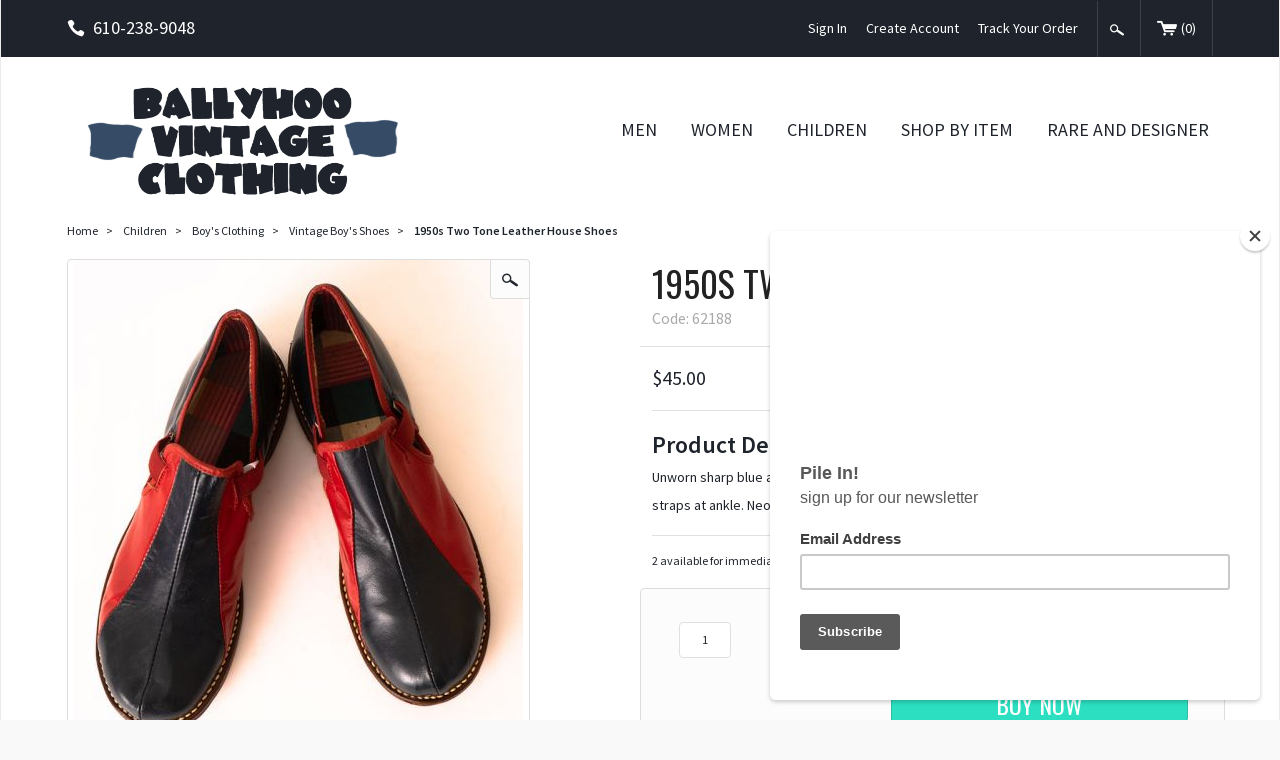

--- FILE ---
content_type: text/html; charset=utf-8
request_url: https://www.ballyhoovintage.com/product/62188.html
body_size: 8887
content:
<!DOCTYPE html><html lang="en" class="no-js" xmlns:fb="https://ogp.me/ns/fb#"><head><title>1950s Two Tone Leather House Shoes: Ballyhoovintage.com</title><script type="text/javascript">
var json_url = "https:\/\/www.ballyhoovintage.com\/mm5\/json.mvc\u003F";
var json_nosessionurl = "https:\/\/www.ballyhoovintage.com\/mm5\/json.mvc\u003F";
var Store_Code = "B";
</script>
<script type="text/javascript" src="https://www.ballyhoovintage.com/mm5/clientside.mvc?T=07de6f65&amp;Filename=ajax.js" integrity="sha512-hBYAAq3Edaymi0ELd4oY1JQXKed1b6ng0Ix9vNMtHrWb3FO0tDeoQ95Y/KM5z3XmxcibnvbVujqgLQn/gKBRhA==" crossorigin="anonymous"></script>
<script type="text/javascript">
var MMThemeBreakpoints =
[
{
"code":	"mobile",
"name":	"Mobile",
"start":	{
"unit": "px",
"value": ""
}
,
"end":	{
"unit": "em",
"value": "39.999"
}
}
,{
"code":	"tablet",
"name":	"Tablet",
"start":	{
"unit": "px",
"value": ""
}
,
"end":	{
"unit": "em",
"value": "59.999"
}
}
];
</script>
<script type="text/javascript" src="https://www.ballyhoovintage.com/mm5/clientside.mvc?T=07de6f65&amp;Filename=runtime_ui.js" integrity="sha512-ZIZBhU8Ftvfk9pHoUdkXEXY8RZppw5nTJnFsMqX+3ViPliSA/Y5WRa+eK3vIHZQfqf3R/SXEVS1DJTjmKgVOOw==" crossorigin="anonymous"></script>
<script type="text/javascript" src="https://www.ballyhoovintage.com/mm5/clientside.mvc?T=07de6f65&amp;Module_Code=cmp-cssui-searchfield&amp;Filename=runtime.js" integrity="sha512-GT3fQyjPOh3ZvhBeXjc3+okpwb4DpByCirgPrWz6TaihplxQROYh7ilw9bj4wu+hbLgToqAFQuw3SCRJjmGcGQ==" crossorigin="anonymous"></script>
<script type="text/javascript">
var MMSearchField_Search_URL_sep = "https:\/\/www.ballyhoovintage.com\/SRCH.html\u003FSearch=";
(function( obj, eventType, fn )
{
if ( obj.addEventListener )
{
obj.addEventListener( eventType, fn, false );
}
else if ( obj.attachEvent )
{
obj.attachEvent( 'on' + eventType, fn );
}
})( window, 'mmsearchfield_override', function()
{
MMSearchField.prototype.onMenuAppendHeader = function(){return null;}MMSearchField.prototype.onMenuAppendItem = function( data ){var span;span = newElement( 'span', null, null, null );span.innerHTML = data;return span;}MMSearchField.prototype.onMenuAppendStoreSearch = function( search_value ){var item;item = newElement( 'div', { 'class': 'mm_searchfield_menuitem mm_searchfield_menuitem_storesearch' }, null, null );item.element_text = newTextNode( 'Search store for product "' + search_value + '"', item );return item;}MMSearchField.prototype.onFocus = function( e ) { ; };MMSearchField.prototype.onBlur = function( e ) { ; };
} );
</script>
<!-- Google Tag Manager - Data Layer --><script>dataLayer = [{"pageCode": "PROD","pageType": "product","pageName": "Product Display","userId": "0","userEmail": "","basketId": "27464995","pageView": "https://www.ballyhoovintage.com/product/62188.html","categoryCode": "boys-vintage-shoes","categoryName": "Vintage Boy's Shoes","productCode": "62188","productCodeAlt": "62188","checkoutStep": "",}];dataLayer.push({"ecommerce": {"detail": {"products": [{"name": "1950s Two Tone Leather House Shoes","id": "62188","price": "45","sku": "62188"}]}}});</script><!-- End Google Tag Manager - Data Layer --><!-- Google Tag Manager --><script>(function(w,d,s,l,i){w[l]=w[l]||[];w[l].push({'gtm.start':new Date().getTime(),event:'gtm.js'});var f=d.getElementsByTagName(s)[0],j=d.createElement(s),dl=l!='dataLayer'?'&l='+l:'';j.async=true;j.src='https://www.googletagmanager.com/gtm.js?id='+i+dl;f.parentNode.insertBefore(j,f);})(window,document,'script','dataLayer','GTM-MNMNZBL');gtag('config', 'UA-15708733-1')</script><!-- End Google Tag Manager --><base href="https://www.ballyhoovintage.com/mm5/" /><meta charset="utf-8" /><meta http-equiv="X-UA-Compatible" content="IE=edge" /><meta name="viewport" content="width=device-width, initial-scale=1" /><link rel="canonical" href="https://www.ballyhoovintage.com/product/62188.html" /><meta name="twitter:card" content="summary_large_image"><meta name="twitter:site" content="@TWITTER_ACCOUNT"><meta name="twitter:creator" content="@TWITTER_ACCOUNT"><meta name="twitter:title" content="1950s Two Tone Leather House Shoes"><meta name="twitter:description" content="Check out the deal on 1950s Two Tone Leather House Shoes at Ballyhoovintage.com"><meta name="twitter:image:src" content="https://www.ballyhoovintage.com/mm5/graphics/00000001/62188.jpg"><meta property="og:title" content="1950s Two Tone Leather House Shoes" /><meta property="og:type" content="product" /><meta property="og:image" content="https://www.ballyhoovintage.com/mm5/graphics/00000001/62188.jpg" /><meta property="og:url" content="https://www.ballyhoovintage.com/product/62188.html" /><meta property="og:site_name" content="Ballyhoovintage.com" /><meta property="og:description" content="Check out the deal on 1950s Two Tone Leather House Shoes at Ballyhoovintage.com" /><meta name="keywords" content="vintage house shoes,kids house shoes,vintage kids slippers" /><meta name="description" content="Unworn sharp blue and red leather loafers with madras plaid silk lining. Elastic fit at ankle. Neolite sole. Pristine. Size 3 Inside sole length 8 7/8"" /><link href="../css/css.php" rel="stylesheet" /><link type="text/css" media="all" rel="stylesheet" href="css/00000001/mailchimp.css?T=eab39781" data-resource-group="css_list" data-resource-code="mailchimp" /><link href="https://fonts.googleapis.com/css?family=Oswald|Source+Sans+Pro:400,600,400italic,700" rel="stylesheet" data-norem /><!--[if lt IE 9]><script src="../js/modernizr.js"></script><script src="../js/respond.min.js"></script><![endif]--><link href="../humans.txt" rel="author" />
<link type="text/css" media="all" rel="stylesheet" integrity="sha256-lWOXBr8vqpiy3pliCN1FmPIYkHdcr8Y0nc2BRMranrA= sha384-0K5gx4GPe3B0+RaqthenpKbJBAscHbhUuTd+ZmjJoHkRs98Ms3Pm2S4BvJqkmBdh sha512-wrhf+QxqNNvI+O73Y1XxplLd/Bt2GG2kDlyCGfeByKkupyZlAKZKAHXE2TM9/awtFar6eWl+W9hNO6Mz2QrA6Q==" crossorigin="anonymous" href="https://www.ballyhoovintage.com/mm5/json.mvc?Store_Code=B&amp;Function=CSSResource_Output&amp;CSSResource_Code=mm-theme-styles&T=d54eda05" data-resource-group="modules" data-resource-code="mm-theme-styles" /><script type="text/javascript" src="scripts/00000001/mailchimp.js?T=386f4648" data-resource-group="head_tag" data-resource-code="mailchimp"></script><script id="mcjs" data-resource-group="head_tag" data-resource-code="mailchimp_tracker">!function(c,h,i,m,p){m=c.createElement(h),p=c.getElementsByTagName(h)[0],m.async=1,m.src=i,p.parentNode.insertBefore(m,p)}(document,"script","https://chimpstatic.com/mcjs-connected/js/users/626687a6ad44da39121c42917/63f50d2d5b2d5fd49abc01e9f.js");</script><script type="text/javascript" src="https://www.ballyhoovintage.com/mm5/clientside.mvc?T=07de6f65&amp;Filename=runtime.js" integrity="sha512-EiU7WIxWkagpQnQdiP517qf12PSFAddgl4rw2GQi8wZOt6BLZjZIAiX4R53VP0ePnkTricjSB7Edt1Bef74vyg==" crossorigin="anonymous"></script><script type="text/javascript" src="https://www.ballyhoovintage.com/mm5/clientside.mvc?T=07de6f65&amp;Filename=MivaEvents.js" integrity="sha512-bmgSupmJLB7km5aCuKy2K7B8M09MkqICKWkc+0w/Oex2AJv3EIoOyNPx3f/zwF0PZTuNVaN9ZFTvRsCdiz9XRA==" crossorigin="anonymous"></script><script type="text/javascript" src="https://www.ballyhoovintage.com/mm5/clientside.mvc?T=07de6f65&amp;Filename=AttributeMachine.js" integrity="sha512-e2qSTe38L8wIQn4VVmCXg72J5IKMG11e3c1u423hqfBc6VT0zY/aG1c//K/UjMA6o0xmTAyxRmPOfEUlOFFddQ==" crossorigin="anonymous"></script><script>AttributeMachine.prototype.Generate_Discount = function (discount) {var discount_div;discount_div = document.createElement('div');discount_div.innerHTML = discount.descrip + ': ' + discount.formatted_discount;return discount_div;};AttributeMachine.prototype.Generate_Swatch = function (product_code, attribute, option) {var swatch = document.createElement('li'),img = document.createElement('img');img.src = option.image;swatch.setAttribute('alt', option.prompt);swatch.setAttribute('data-color', option.prompt);swatch.setAttribute('title', option.prompt);swatch.appendChild(img);return swatch;};</script><script type="text/javascript">(function() {var po = document.createElement('script'); po.type = 'text/javascript'; po.async = true;po.src = 'https://apis.google.com/js/plusone.js';var s = document.getElementsByTagName('script')[0]; s.parentNode.insertBefore(po, s);})();</script><script type="text/javascript" src="https://www.ballyhoovintage.com/mm5/clientside.mvc?T=07de6f65&amp;Filename=ImageMachine.js" integrity="sha512-luSn6atUPOw8U8HPV927zNVkcbbDcvbAlaSh/MEWznSCrOzPC2iQVeXSwLabEEn43FBmR6lKN0jhsWKmJR4n1Q==" crossorigin="anonymous"></script><script>var gallery = [],thumbnailIndex = 0;ImageMachine.prototype.ImageMachine_Generate_Thumbnail = function (thumbnail_image, main_image, closeup_image, type_code) {var thumbnail,img;thumbnail = document.createElement('div');thumbnail.className = 'column one-third medium-one-fourth';thumbnail.setAttribute('data-index', thumbnailIndex++);if (typeof(thumbnail_image) == 'string' && thumbnail_image.length > 0) {img = document.createElement('img');img.src = thumbnail_image;thumbnail.appendChild(img);};gallery.push({src: closeup_image,title: '1950s Two Tone Leather House Shoes'});return thumbnail;};</script></head><body id="js-PROD" class="boxed prod single-column 62188"><!-- Google Tag Manager (noscript) --><noscript><iframe src="https://www.googletagmanager.com/ns.html?id=GTM-MNMNZBL"height="0" width="0" style="display:none;visibility:hidden"></iframe></noscript><!-- End Google Tag Manager (noscript) --><!--[if lt IE 9]> <p class="message closable message-info browsehappy align-center"><a href="#" class="close">&times;</a>You are using an <strong>outdated</strong> browser.<br />Please <a href="https://browsehappy.com/" target="_blank" rel="nofollow">upgrade your browser</a> to improve your experience.</p> <![endif]--><nav class="mobile-menu mobile-menu-left"><div class="row mobile-navigation-header"><a href="https://www.ballyhoovintage.com/mm5/merchant.mvc?Screen=LOGN&amp;Store_Code=B" rel="nofollow" class="column one-third align-center"><span data-icon="&#xe08a;"></span><small>ACCOUNT</small></a><a href="https://www.ballyhoovintage.com/mm5/merchant.mvc?Screen=CTUS&amp;Store_Code=B" rel="nofollow" class="column one-third align-center"><span data-icon="&#xe090;"></span><small>CONTACT</small></a><a href="https://www.ballyhoovintage.com/mm5/merchant.mvc?Screen=BASK&amp;Store_Code=B" rel="nofollow" class="column one-third align-center"><span data-icon="&#xe07a;"></span><small>CART</small></a></div><form action="https://www.ballyhoovintage.com/SRCH.html" method="post" class="row mobile-navigation-search bg-white"><input type="hidden" name="Store_Code" value="B" /><input type="search" name="Search" value="" placeholder="Search Products&hellip;" class="column four-fifths bg-transparent" /><button type="submit" class="button button-square column one-fifth bg-transparent"><span data-rt-icon="&#x31;" class="black"></span></button></form><div id="js-mobile-navigation" class="mobile-navigation"></div></nav><!-- end mobile-navigation --><div id="js-site-overlay" class="site-overlay"></div><!-- end site-overlay --><div id="js-site-wrapper" class="site-wrapper"><header id="js-header" class="header clearfix"><div class="pre-header clearfix bg-black"><nav class="row wrap"><ul class="medium-all-hidden align-center clearfix"><li class="column three-twelfths mobile-menu-button toggle-slide-left"><span data-icon="&#x61;"></span></li><li id="js-mobile-basket-button" class="column three-twelfths offset-half mobile-basket-button"><span data-rt-icon="&#x30;"></span></li></ul><ul class="all-hidden medium-all-shown column one-fourth"><li class="pre-header--phone"><span data-icon="&#xe090;" class="align-middle"></span>610-238-9048</li></ul><ul class="all-hidden medium-all-shown column three-fourths align-right"><li><a href="https://www.ballyhoovintage.com/LOGN.html">Sign In</a></li><li><a href="https://www.ballyhoovintage.com/mm5/merchant.mvc?Store_Code=B&Screen=ACNT">Create Account</a></li><li><a href="https://www.ballyhoovintage.com/ORHL.html">Track Your Order</a></li><li class="global-search"><form action="https://www.ballyhoovintage.com/SRCH.html" method="post"><input type="hidden" name="Store_Code" value="B" /><input type="search" name="Search" value="" placeholder="Search&hellip;" class="nb bg-aqua white hide" /><button type="submit" id="js-open-global-search" class="button button-square nb bg-transparent"><span data-rt-icon="&#x31;"></span></button></form></li><li class="mini-basket"><a href="https://www.ballyhoovintage.com/mm5/merchant.mvc?Screen=BASK&amp;Store_Code=B" rel="nofollow" id="js-mini-basket"><span data-rt-icon="&#x30;"></span>(<span id="js-mini-basket-count">0</span>)</a></li></ul></nav></div><!-- end pre-header --><div class="row wrap main-header"><a href="https://www.ballyhoovintage.com/" title="Ballyhoovintage.com" class="column whole medium-two-fifths large-one-fifth x-large-one-third masthead align-center x-large-align-left"><img src="graphics/00000001/img_masthead.png" alt="Welcome to Ballyhoo Vintage Clothing" title="Welcome to Ballyhoo Vintage Clothing" /></a><div class="column hide medium-show medium-three-fifths large-four-fifths x-large-two-thirds np"><nav id="js-navigation-bar" class="navigation-bar vertical-align-parent"><ul class="navigation-set horizontal-drop-down vertical-align">
<li class="level-1 uppercase"><span><a href="https://www.ballyhoovintage.com/category/Mens-Vintage-Clothing.html" target="_self">Men</a></span>
<ul>
<li class="level-2">
<span><a href="https://www.ballyhoovintage.com/category/1930s-Mens-Vintage-Clothing.html" target="_self">1930s</a></span>
</li>
<li class="level-2">
<span><a href="https://www.ballyhoovintage.com/category/1940s-Mens-Vintage-Clothing.html" target="_self">1940s</a></span>
</li>
<li class="level-2">
<span><a href="https://www.ballyhoovintage.com/category/1950s-Mens-Vintage-Clothing.html" target="_self" onClick="gtag('event','product_category',{ 'event_category':'1950', 'event_action':'browse_category', 'event_label':'1950s men vintage clothing' })">1950s</a></span>
</li>
<li class="level-2">
<span><a href="https://www.ballyhoovintage.com/category/1960s-Mens-Vintage-Clothing.html" target="_self">1960s</a></span>
</li>
<li class="level-2">
<span><a href="https://www.ballyhoovintage.com/category/1970s-Mens-Vintage-Clothing.html" target="_self">1970s</a></span>
</li>
<li class="level-2">
<span><a href="https://www.ballyhoovintage.com/category/Mens-Vintage-1980s-90s.html" target="_self">1980s-90s</a></span>
</li>
<li class="level-2">
<span><a href="https://www.ballyhoovintage.com/category/Vintage-Mens-Hats.html" target="_self">Hats</a></span>
</li>
<li class="level-2">
<span><a href="https://www.ballyhoovintage.com/category/Vintage-Ties.html" target="_self">Vintage Ties</a></span>
</li>
<li class="level-2">
<span><a href="https://www.ballyhoovintage.com/category/Vintage-Mens_Shoes.html" target="_self">Shoes</a></span>
</li>
<li class="level-2">
<span><a href="https://www.ballyhoovintage.com/category/cufflinks.html" target="_self">Cufflinks</a></span>
</li>
<li class="level-2">
<span><a href="https://www.ballyhoovintage.com/category/Vintage-Mens-Wallets.html" target="_self">Wallets</a></span>
</li>
<li class="level-2">
<span><a href="https://www.ballyhoovintage.com/category/Vintage-Mens-Belts.html" target="_self">Belts</a></span>
</li>
<li class="level-2">
<span><a href="https://www.ballyhoovintage.com/category/vintage-flannel-shirts.html" target="_self">Flannel Shirts</a></span>
</li>
<li class="level-2">
<span><a href="https://www.ballyhoovintage.com/category/Vintage-robe.html" target="_self">Loungewear, Robes and PJs</a></span>
</li>
<li class="level-2">
<span><a href="https://www.ballyhoovintage.com/category/Vintage-Mens-Swimsuits.html" target="_self">Swim Suits</a></span>
</li>
<li class="level-2">
<span><a href="https://www.ballyhoovintage.com/category/Vintage-Mens-Scarves-Ascots.html" target="_self">Scarves, Bandanas &amp; Ascots</a></span>
</li>
</ul>
</li>
<li class="level-1 uppercase"><span><a href="https://www.ballyhoovintage.com/category/Womens-vintage-clothing.html" target="_self">Women</a></span>
<ul>
<li class="level-2">
<span><a href="https://www.ballyhoovintage.com/category/1930s-Womens-Vintage-Clothing.html" target="_self">1930s</a></span>
</li>
<li class="level-2">
<span><a href="https://www.ballyhoovintage.com/category/1940s-Womens-Vintage-Clothing.html" target="_self">1940s</a></span>
</li>
<li class="level-2">
<span><a href="https://www.ballyhoovintage.com/category/1950s-Womens-vintage-clothing.html" target="_self">1950s</a></span>
</li>
<li class="level-2">
<span><a href="https://www.ballyhoovintage.com/category/1960s-Womens-Vintage-Clothing.html" target="_self">1960s</a></span>
</li>
<li class="level-2">
<span><a href="https://www.ballyhoovintage.com/category/1970s-womens-vintage-clothing.html" target="_self">1970s</a></span>
</li>
<li class="level-2">
<span><a href="https://www.ballyhoovintage.com/category/1980s-90s-womens-vintage-clothing.html" target="_self">1980s</a></span>
</li>
<li class="level-2">
<span><a href="https://www.ballyhoovintage.com/category/Plus-Size-Vintage-Clothing.html" target="_self">Plus Size</a></span>
</li>
<li class="level-2">
<span><a href="https://www.ballyhoovintage.com/category/Vintage-Womens-Hats.html" target="_self">Hats</a></span>
</li>
<li class="level-2">
<span><a href="https://www.ballyhoovintage.com/category/vintage-womens-belts.html" target="_self">Vintage Belts</a></span>
</li>
<li class="level-2">
<span><a href="https://www.ballyhoovintage.com/category/Vintage-Womens-Gloves.html" target="_self">Gloves</a></span>
</li>
<li class="level-2">
<span><a href="https://www.ballyhoovintage.com/category/Vintage-Handbags.html" target="_self">Purses</a></span>
</li>
<li class="level-2">
<span><a href="https://www.ballyhoovintage.com/category/Vintage-Womens-Shoes.html" target="_self">Shoes</a></span>
</li>
<li class="level-2">
<span><a href="https://www.ballyhoovintage.com/category/Vintage-Aprons.html" target="_self">Vintage Aprons</a></span>
</li>
<li class="level-2">
<span><a href="https://www.ballyhoovintage.com/category/vintage-capri-pants.html" target="_self">Capri Pants</a></span>
</li>
<li class="level-2">
<span><a href="https://www.ballyhoovintage.com/category/vintage-pencil-skirt.html" target="_self">Pencil Skirts</a></span>
</li>
<li class="level-2">
<span><a href="https://www.ballyhoovintage.com/category/Vintage-Jewelry.html" target="_self">Costume Jewelry</a></span>
</li>
<li class="level-2">
<span><a href="https://www.ballyhoovintage.com/category/Vintage-Womens-Swimsuits.html" target="_self">Vintage Swimsuits</a></span>
</li>
<li class="level-2">
<span><a href="https://www.ballyhoovintage.com/category/Womens-Vintage-Lingerie.html" target="_self">Vintage Lingerie</a></span>
</li>
<li class="level-2">
<span><a href="https://www.ballyhoovintage.com/category/Vintage-Womens-Scarves.html" target="_self">Vintage Scarves</a></span>
</li>
<li class="level-2">
<span><a href="https://www.ballyhoovintage.com/category/Vintage-Socks-Stockings.html" target="_self">Vintage Stockings, Socks &amp; Hose</a></span>
</li>
</ul>
</li>
<li class="level-1 uppercase"><span><a href="https://www.ballyhoovintage.com/category/Vintage-childrens-clothing.html" target="_self">Children</a></span>
<ul>
<li class="level-2">
<span><a href="https://www.ballyhoovintage.com/category/Vintage-Boys.html" target="_self">Boy's</a></span>
</li>
<li class="level-2">
<span><a href="https://www.ballyhoovintage.com/category/Vintage-Girls.html" target="_self">Girl's</a></span>
</li>
</ul>
</li>
<li class="level-1 uppercase"><span><a href="https://www.ballyhoovintage.com/category/shop-by-item.html" target="_self">Shop by Item</a></span>
<ul>
<li class="level-2">
<span><a href="https://www.ballyhoovintage.com/category/Overalls.html" target="_self">Overalls</a></span>
</li>
<li class="level-2">
<span><a href="https://www.ballyhoovintage.com/category/Denim-jacket.html" target="_self">Denim Jackets</a></span>
</li>
<li class="level-2">
<span><a href="https://www.ballyhoovintage.com/category/Sale-items.html" target="_self">Sale</a></span>
</li>
<li class="level-2">
<span><a href="https://www.ballyhoovintage.com/category/Vintage-Sewing-Patterns.html" target="_self">Sewing Patterns</a></span>
</li>
<li class="level-2">
<span><a href="https://www.ballyhoovintage.com/category/Vintage-Magazines-Books.html" target="_self">Pulp Magazines</a></span>
</li>
<li class="level-2">
<span><a href="https://www.ballyhoovintage.com/category/Vintage-Gifts.html" target="_self">Vintage Living</a></span>
</li>
<li class="level-2">
<span><a href="https://www.ballyhoovintage.com/category/hatband.html" target="_self">Hatbands</a></span>
</li>
<li class="level-2">
<span><a href="https://www.ballyhoovintage.com/category/Sunglasses.html" target="_self">Sunglasses</a></span>
</li>
<li class="level-2">
<span><a href="https://www.ballyhoovintage.com/category/Vintage-Archive.html" target="_self">Vintage Inspiration Archive</a></span>
</li>
<li class="level-2">
<span><a href="https://www.ballyhoovintage.com/category/giftcertificates.html" target="_self">Gift Certificates</a></span>
</li>
</ul>
</li>
<li class="level-1 uppercase"><span><a href="https://www.ballyhoovintage.com/category/rare-vintage-clothing.html" target="_self">Rare and Designer</a></span>
</li>
</ul>
</nav><!-- end navigation-bar --></div><div id="js-mini-basket-container" class="column whole small-half medium-two-fifths mini-basket-container"><div class="row mini-basket-content" data-itemcount="0" data-subtotal=""><h5 class="column whole align-center">Your cart is currently empty.</h5></div><div class="row"><div class="column whole button button-square align-center bg-navy">&#9650;</div></div></div></div><!-- end main-header --></header><!-- end header --><main><div class="wrap"><div class="main-content clearfix row"><div class="column-right column whole push-none large-three-fourths large-push-one-fourth"><div class="row"><nav class="column whole breadcrumbs"><ul><li><a href="https://www.ballyhoovintage.com/SFNT.html" title="Home" class="breadcrumb-home">Home</a><span class="breadcrumb-border">&gt;</span></li><li><a href="https://www.ballyhoovintage.com/category/Vintage-childrens-clothing.html" title="Children">Children</a><span class="breadcrumb-border">&gt;</span></li><li><a href="https://www.ballyhoovintage.com/category/Vintage-Boys.html" title="Boy's Clothing">Boy's Clothing</a><span class="breadcrumb-border">&gt;</span></li><li><a href="https://www.ballyhoovintage.com/category/boys-vintage-shoes.html" title="Vintage Boy's Shoes">Vintage Boy's Shoes</a><span class="breadcrumb-border">&gt;</span></li><li><span class="current-item">1950s Two Tone Leather House Shoes</span></li></ul></nav></div><!-- end breadcrumbs --><div class="row hdft-header"></div><div class="row prod-ctgy-hdft-header"></div><div class="row product-information"><div class="column whole medium-five-twelfths product-information--images"><span data-rt-icon="&#x31;" id="js-main-image-zoom" class="main-image" data-index="0"><img src="graphics/en-US/cssui/blank.gif" alt="1950s Two Tone Leather House Shoes" title="1950s Two Tone Leather House Shoes" id="js-main-image" data-image="graphics/00000001/62188.jpg" /></span><div class="row thumbnail-wrapper"><div id="js-thumbnails" class="column whole no-padding thumbnails"></div></div><script type="text/javascript">var image_data18711 = [
{
"type_code":	"main",
"image_data":
[
"graphics\/00000001\/62188_449x500.jpg",
"graphics\/00000001\/62188_86x96.jpg",
"graphics\/00000001\/62188.jpg"
]
}
,{
"type_code":	"add1",
"image_data":
[
"graphics\/00000001\/62188d_450x300.jpg",
"graphics\/00000001\/62188d_86x57.jpg",
"graphics\/00000001\/62188d_800x533.jpg"
]
}
]
var im18711 = new ImageMachine( '62188', 0, 'js-main-image', 'js-thumbnails', 'js-closeup-container', 'js-closeup-image', 'js-closeup-close', '', 'B', 450, 500, 1, 'B', 800, 800, 1, 86, 100, 1, '' );
im18711.oninitialize( image_data18711 );
</script></div><!-- end product-information--images --><div class="column whole medium-half medium-offset-one-twelfth product-information--purchase"><div id="js-processing-purchase" class="processing-purchase"><img src="../images/img_ajax_processing.gif" alt="Processing..." title="Processing..." /></div><div id="js-purchase-message" class="message message-warning purchase-message"></div><div class="row"><h1 class="column whole uppercase nm">1950s Two Tone Leather House Shoes</h1><p class="column whole gray nm">Code: 62188</p></div><div class="row"><hr noshade /><div class="column whole price-value"><span id="js-price-value" data-base-price="45">$45.00</span></div><div id="js-product-discounts" class="column whole"></div></div><hr noshade /><div class="row"><div class="column whole product-information--description"><p class="semibold nm">Product Details</p><div class="small">Unworn sharp blue and red leather loafers with madras plaid silk lining. Cloth covered elastic straps at ankle. Neolite sole. Pristine. Size 3 Inside sole length 8 7/8"</div></div></div><!-- end product-information--description --><hr noshade /><form method="post" action="https://www.ballyhoovintage.com/mm5/merchant.mvc?Screen=BASK" id="js-purchase-product" class="inline-labeling"><input type="hidden" name="Old_Screen" value="PROD" /><input type="hidden" name="Old_Search" value="" /><input type="hidden" name="Action" value="ADPR" /><input type="hidden" name="Store_Code" value="B" /><input type="hidden" name="Product_Code" value="62188" /><input type="hidden" name="Category_Code" value="boys-vintage-shoes" /><input type="hidden" name="Offset" value="" /><input type="hidden" name="AllOffset" value="" /><input type="hidden" name="CatListingOffset" value="" /><input type="hidden" name="RelatedOffset" value="" /><input type="hidden" name="SearchOffset" value="" /><div class="row"> <p id="js-inventory-message" class="column whole">2 available for immediate delivery</p><div id="js-product-attributes" class="column whole product-attributes"><input type="hidden" name="Product_Attribute_Count" value="0" id="js-product-attribute-count" /></div><div class="column whole product-swatches"><div id="js-swatches"></div></div></div><div class="row corners add-to-cart-wrap"><div class="column whole medium-two-fifths"><div class="row quantity-wrap align-center"><div class="column three-eighths np"><input type="tel" name="Quantity" value="1" id="l-quantity" class="align-center" /></div></div></div><div class="column whole medium-three-fifths"><div class="breaker medium-all-hidden"></div><input type="submit" value="Add to Cart" id="js-add-to-cart" class="button button-medium uppercase add-to-cart bg-aqua" /><input type="submit" value="Buy Now" class="button button-medium uppercase add-to-cart bg-aqua" /></div></div></form><div class="column whole"><div class="column whole np social-share-PROD"><ul><li class="social-icon-fb"><span class="fb-like" data-layout="button_count" data-action="like" data-show-faces="false" data-share="true"></span></li><li class="social-icon"><a href="https://twitter.com/share" class="twitter-share-button" data-via="ballyhoovintage">Tweet</a></li><li class="social-icon"><a href="https://pinterest.com/pin/create/button/?url=https://www.ballyhoovintage.com/product/62188.html&media=https://www.ballyhoovintage.com/mm5/graphics/00000001/10/62188.jpg&description=1950s Two Tone Leather House Shoes at ballyhoovintage.com" class="pin-it-button" count-layout="horizontal" target="_blank"><img border="0" src="//assets.pinterest.com/images/PinExt.png" title="Pin It" /></a></li><li class="social-icon"><g:plusone></g:plusone></li></ul></div></div><div class="row"><div class="column whole medium-two-thirds prod-next-prev-wrap"><a href="//www.ballyhoovintage.com/boys-vintage-shoes/62180.html" class="prod-prev">previous item</a><a href="//www.ballyhoovintage.com/boys-vintage-shoes/62193.html" class="prod-next">next item</a></div></div></div><!-- end product-information--purchase --></div><!-- end product-information --><script>if (typeof am18711 !== 'undefined') {var attrMachCall = am18711;};</script><div class="row prod-ctgy-hdft-footer"></div><div class="row hdft-footer"></div><!-- Google Rich Snippets --><div itemscope itemtype="http://data-vocabulary.org/Product"><meta itemprop="name" content="1950s Two Tone Leather House Shoes" /><meta itemprop="image" content="https://www.ballyhoovintage.com/mm5/graphics/00000001/62188.jpg" /><meta itemprop="category" content="Vintage Boy's Shoes" /><meta itemprop="price" content="$45.00" /><meta itemprop="description" content="Unworn sharp blue and red leather loafers with madras plaid silk lining. Cloth covered elastic straps at ankle. Neolite sole. Pristine. Size 3 Inside sole length 8 7/8&quot;" /><!-- <meta itemprop="brand" content="" /> For Use With CPF --><div itemprop="offerDetails" itemscope itemtype="http://data-vocabulary.org/Offer"><meta itemprop="identifier" content="upc:62188" /><meta itemprop="price" content="$45.00" /><meta itemprop="currency" content="USD" /><meta itemprop="seller" content="Ballyhoovintage.com" /><meta itemprop="condition" content="new" /><meta itemprop="availability" content="In Stock" /><meta itemprop="quantity" content="2" /></div></div></div><!-- end column-right --><div class="column-left column hide large-show large-one-fourth large-pull-three-fourths"><nav class="category-tree"><ul><li class="level-1"><a href="https://www.ballyhoovintage.com/category/Womens-vintage-clothing.html" title="Women">Women</a></li><li class="level-1"><a href="https://www.ballyhoovintage.com/category/Mens-Vintage-Clothing.html" title="Men">Men</a></li><li class="level-1 active"><a href="https://www.ballyhoovintage.com/category/Vintage-childrens-clothing.html" title="Children" class="aqua">Children</a></li><li class="level-2"><a href="https://www.ballyhoovintage.com/category/Vintage-Girls.html" title="Girl's Clothing">Girl's Clothing</a></li><li class="level-2"><a href="https://www.ballyhoovintage.com/category/Vintage-Boys.html" title="Boy's Clothing">Boy's Clothing</a></li><li class="level-3"><a href="https://www.ballyhoovintage.com/category/boys-vintage-shoes.html" title="Vintage Boy's Shoes" class="aqua">Vintage Boy's Shoes</a></li><li class="level-1"><a href="https://www.ballyhoovintage.com/category/shop-by-item.html" title="Shop By Item">Shop By Item</a></li><li class="level-1"><a href="https://www.ballyhoovintage.com/category/giftcertificates.html" title="Gift Certificates">Gift Certificates</a></li></ul></nav><!-- end category-tree --></div><!-- end column-left --></div><!-- end main --><div class="bottom-wrap"></div><!-- end bottom-wrap --></div></main><!-- end main --></div><!-- end site-wrapper --><footer class="footer bg-black"><div class="row wrap"><div class="column one-third hide medium-show"><img src="graphics/00000001/img_footer_logo.png" class="show" title="Optics Redifined" alt="Optics Redifined" /><br /><div id="footer_about_us" class="readytheme-contentsection">
Ballyhoo Vintage has been in the vintage business for 30 years!
</div>
</div><div id="js-footer-links" class="hide medium-show"><div class="column one-sixth"><h4>Company</h4><ul class="no-list">
<li><a href="/" target="_self">Home</a></li>
<li><a href="https://www.ballyhoovintage.com/ABUS.html" target="_self">About Us</a></li>
<li><a href="https://www.ballyhoovintage.com/PRPO.html" target="_self">Privacy Policy</a></li>
<li><a href="https://www.ballyhoovintage.com/SARP.html" target="_self">Shipping and Return Policy</a></li>
<li><a href="https://www.ballyhoovintage.com/FILM.html" target="_self">Film Wardrobe</a></li>
<li><a href="https://www.ballyhoovintage.com/SMAP.html" target="_self">Site Map</a></li>
<li><a href="https://www.ballyhoovintage.com/CTUS.html" target="_self">Contact Us</a></li>
</ul></div><div class="column three-twelfths"><h4>Navigation</h4><ul class="no-list column half hide medium-show">
<li class="level-1"><a href="https://www.ballyhoovintage.com/category/Mens-Vintage-Clothing.html" target="_self">Men</a></li>
<li class="level-1"><a href="https://www.ballyhoovintage.com/category/1930s-Mens-Vintage-Clothing.html" target="_self">1930s</a></li>
<li class="level-1"><a href="https://www.ballyhoovintage.com/category/1940s-Mens-Vintage-Clothing.html" target="_self">1940s</a></li>
<li class="level-1"><a href="https://www.ballyhoovintage.com/category/1950s-Mens-Vintage-Clothing.html" target="_self">1950s</a></li>
<li class="level-1"><a href="https://www.ballyhoovintage.com/category/1960s-Mens-Vintage-Clothing.html" target="_self">1960s</a></li>
<li class="level-1"><a href="https://www.ballyhoovintage.com/category/1970s-Mens-Vintage-Clothing.html" target="_self">1970s</a></li>
</ul>
<ul class="no-list column half hide medium-show">
<li class="level-1"><a href="https://www.ballyhoovintage.com/category/Womens-vintage-clothing.html" target="_self">Women</a></li>
<li class="level-1"><a href="https://www.ballyhoovintage.com/category/1930s-Womens-Vintage-Clothing.html" target="_self">1930s</a></li>
<li class="level-1"><a href="https://www.ballyhoovintage.com/category/1940s-Womens-Vintage-Clothing.html" target="_self">1940s</a></li>
<li class="level-1"><a href="https://www.ballyhoovintage.com/category/1950s-Womens-vintage-clothing.html" target="_self">1950s</a></li>
<li class="level-1"><a href="https://www.ballyhoovintage.com/category/1960s-Womens-Vintage-Clothing.html" target="_self">1960s</a></li>
<li class="level-1"><a href="https://www.ballyhoovintage.com/category/1970s-womens-vintage-clothing.html" target="_self">1970s</a></li>
<li class="level-1"><a href="https://www.ballyhoovintage.com/category/1980s-90s-womens-vintage-clothing.html" target="_self">1980-90s</a></li>
</ul>
</div></div><div class="column whole medium-three-twelfths footer-social"><h4>Social Media</h4><a href="https://www.facebook.com/pages/Ballyhoo-Vintage-Clothing/350392601251" title="Facebook" target="_blank" class="bg-facebook" data-icon="&#xe093;"></a><a href="https://twitter.com/ballyhoovintage" title="Twitter" target="_blank" class="bg-twitter" data-icon="&#xe094;"></a><a href="https://instagram.com/ballyhoovintage/" title="Instagram" target="_blank" class="bg-instagram" data-icon="&#xe09a;"></a><a href="https://www.pinterest.com/ballyhoovintage/boards/" title="Pinterest" target="_blank" class="bg-pinterest" data-icon="&#xe095;"></a><div></div></div></div></footer><!-- end footer --><div class="disclaimers bg-navy"><div class="row wrap"><div class="column whole medium-half">&copy; Copyright 2026 . All Rights Reserved.</div><div class="column hide medium-show medium-half align-right"><img src="graphics/00000001/img_payments_accepted.png" title="We Gladly Accept Visa, MasterCard, American Express, Discover, and PayPal" alt="We Gladly Accept Visa, MasterCard, American Express, Discover, and PayPal" /></div></div></div><!-- end disclaimers --><footer class="mobile-footer row medium-all-hidden bg-black"><div class="column one-fourth align-center"><a href="https://www.ballyhoovintage.com/"><span data-icon="&#xe074;"></span><small>HOME</small></a></div><div class="column one-fourth align-center toggle-slide-left"><span data-icon="&#x61;"></span><small>SHOP</small></div><div class="column one-fourth align-center"><a href="" id="js-mobile-footer-basket"><span data-rt-icon="&#x30;"></span><small>CART</small></a></div><div class="column one-fourth align-center toggle-slide-bottom"><span data-icon="&#xe060;"></span><small>LINKS</small></div></footer><!-- end mobile-footer --><nav id="js-mobile-footer-links" class="mobile-menu mobile-menu-bottom mobile-footer-links medium-hide"><div class="mobile-menu-header">LINKS<a href="" class="silver close-mobile-menu">&times;</a></div></nav><!-- end mobile-footer-links --><div id="js-chaser" class="back-to-top bg-charcoal"><span data-icon="&#x42;" title="Back to Top"></span></div><!-- end back-to-top --><!--[if lt IE 9]><script src="../js/vendor.ie.min.js"></script><![endif]--><!--[if gte IE 9]><!--><script src="../js/vendor.min.js"></script><!--<![endif]--><script src="../js/plugins.js"></script><script src="../js/scripts.js"></script><!--[if lt IE 9]><script src="../js/rem.min.js"></script><![endif]-->	<script>!function(d,s,id){var js,fjs=d.getElementsByTagName(s)[0],p=/^http:/.test(d.location)?'http':'https';if(!d.getElementById(id)){js=d.createElement(s);js.id=id;js.src=p+'://platform.twitter.com/widgets.js';fjs.parentNode.insertBefore(js,fjs);}}(document, 'script', 'twitter-wjs');</script><script type="text/javascript">(function() {var po = document.createElement('script'); po.type = 'text/javascript'; po.async = true;po.src = 'https://apis.google.com/js/plusone.js';var s = document.getElementsByTagName('script')[0]; s.parentNode.insertBefore(po, s);})();</script><script>(function(d, s, id) {var js, fjs = d.getElementsByTagName(s)[0];if (d.getElementById(id)) return;js = d.createElement(s); js.id = id;js.src = "//connect.facebook.net/en_US/all.js#xfbml=1";fjs.parentNode.insertBefore(js, fjs);}(document, 'script', 'facebook-jssdk'));</script><script src="//assets.pinterest.com/js/pinit.js" type="text/javascript"></script><script defer src="https://static.cloudflareinsights.com/beacon.min.js/vcd15cbe7772f49c399c6a5babf22c1241717689176015" integrity="sha512-ZpsOmlRQV6y907TI0dKBHq9Md29nnaEIPlkf84rnaERnq6zvWvPUqr2ft8M1aS28oN72PdrCzSjY4U6VaAw1EQ==" data-cf-beacon='{"version":"2024.11.0","token":"1604a979e7314871b05a3ce43bd21f8d","r":1,"server_timing":{"name":{"cfCacheStatus":true,"cfEdge":true,"cfExtPri":true,"cfL4":true,"cfOrigin":true,"cfSpeedBrain":true},"location_startswith":null}}' crossorigin="anonymous"></script>
</body>
</html>

--- FILE ---
content_type: text/html; charset=utf-8
request_url: https://accounts.google.com/o/oauth2/postmessageRelay?parent=https%3A%2F%2Fwww.ballyhoovintage.com&jsh=m%3B%2F_%2Fscs%2Fabc-static%2F_%2Fjs%2Fk%3Dgapi.lb.en.2kN9-TZiXrM.O%2Fd%3D1%2Frs%3DAHpOoo_B4hu0FeWRuWHfxnZ3V0WubwN7Qw%2Fm%3D__features__
body_size: 162
content:
<!DOCTYPE html><html><head><title></title><meta http-equiv="content-type" content="text/html; charset=utf-8"><meta http-equiv="X-UA-Compatible" content="IE=edge"><meta name="viewport" content="width=device-width, initial-scale=1, minimum-scale=1, maximum-scale=1, user-scalable=0"><script src='https://ssl.gstatic.com/accounts/o/2580342461-postmessagerelay.js' nonce="OEscnF_t6B90HM6Qf-mNTA"></script></head><body><script type="text/javascript" src="https://apis.google.com/js/rpc:shindig_random.js?onload=init" nonce="OEscnF_t6B90HM6Qf-mNTA"></script></body></html>

--- FILE ---
content_type: text/css; charset: UTF-8;charset=UTF-8
request_url: https://www.ballyhoovintage.com/css/css.php
body_size: 21050
content:
html {font-family: sans-serif; -ms-text-size-adjust: 100%; -webkit-text-size-adjust: 100%; }body {margin: 0;}article,aside,details,figcaption,figure,footer,header,hgroup,main,menu,nav,section,summary {display: block;}audio,canvas,progress,video {display: inline-block; vertical-align: baseline; }audio:not([controls]) {display: none;height: 0;}[hidden],template {display: none;}a {background-color: transparent;}a:active,a:hover {outline: 0;}abbr[title] {border-bottom: 1px dotted;}b,strong {font-weight: 700;}dfn {font-style: italic;}h1 {font-size: 2em;margin: 0.67em 0;}mark {background: #ff0;color: #000;}small {font-size: 80%;}sub,sup {font-size: 75%;line-height: 0;position: relative;vertical-align: baseline;}sup {top: -0.5em;}sub {bottom: -0.25em;}img {border: 0;}svg:not(:root) {overflow: hidden;}figure {margin: 1em 40px;}hr {-moz-box-sizing: content-box;box-sizing: content-box;height: 0;}pre {overflow: auto;}code,kbd,pre,samp {font-family: monospace, monospace;font-size: 1em;}button,input,optgroup,select,textarea {color: inherit; font: inherit; margin: 0; }button {overflow: visible;}button,select {text-transform: none;}button,html input[type="button"], input[type="reset"],input[type="submit"] {-webkit-appearance: button; cursor: pointer; }button[disabled],html input[disabled] {cursor: default;}button::-moz-focus-inner,input::-moz-focus-inner {border: 0;padding: 0;}input {line-height: normal;}input[type="checkbox"],input[type="radio"] {box-sizing: border-box; padding: 0; }input[type="number"]::-webkit-inner-spin-button,input[type="number"]::-webkit-outer-spin-button {height: auto;}input[type="search"] {-webkit-appearance: textfield; -moz-box-sizing: content-box;-webkit-box-sizing: content-box; box-sizing: content-box;}input[type="search"]::-webkit-search-cancel-button,input[type="search"]::-webkit-search-decoration {-webkit-appearance: none;}fieldset {border: 1px solid #c0c0c0;margin: 0 2px;padding: 0.35em 0.625em 0.75em;}legend {border: 0; padding: 0; }textarea {overflow: auto;}optgroup {font-weight: bold;}table {border-collapse: collapse;border-spacing: 0;}td,th {padding: 0;}*,*:before,*:after { -moz-box-sizing: border-box;-webkit-box-sizing: border-box;box-sizing: border-box;}@-moz-viewport {width: device-width;zoom: 1.0;}@-ms-viewport {width: device-width;zoom: 1.0;}@-o-viewport {width: device-width;zoom: 1.0;}@-webkit-viewport {width: device-width;zoom: 1.0;}@viewport {width: device-width;zoom: 1.0;}html,body { min-height: 100%;overflow-x: hidden;-webkit-tap-highlight-color: rgba(0,0,0,0);}html {font-size: 100%;overflow-y: scroll;-ms-touch-action: manipulation;touch-action: manipulation;}.boxed,.boxed .stuck {border: solid #ebebeb;border-width: 0 1px;margin: 0 auto;max-width: 1650px;}body:after {content: 'nano';display: none;}@media screen and (min-width: 480px) {body:after {content: 'x-small';}}@media screen and (min-width: 640px) {body:after {content: 'small';}}@media screen and (min-width: 768px) {body:after {content: 'medium';}}@media screen and (min-width: 960px) {body:after {content: 'large';}}@media screen and (min-width: 1170px) {body:after {content: 'x-large';}}address,blockquote,dl,fieldset,figure,form,h1,h2,h3,h4,h5,h6,.h1,.h2,.h3,.h4,.h5,.h6,menu,ol,p,pre,summary,table,ul {margin: 0;margin-bottom: 1rem;}::-moz-selection {background: #b3d4fc;text-shadow: none;}::selection {background: #b3d4fc;text-shadow: none;}::selection:window-inactive {background: #dedede;}img::selection {background: transparent;}img::-moz-selection {background: transparent;}[disabled] {cursor: not-allowed;}.back-to-top {color: #fff;cursor: pointer;display: none;position: fixed;right: 2rem;bottom: 6rem;text-align: center;}.back-to-top span {display: inline-block;font-size: 2rem;line-height: 2rem;vertical-align: middle;width: 2rem;height: 2rem;}.wrap {clear: both;display: block;margin: 0 auto;position: relative;width: auto;max-width: 1170px;zoom: 1;}.row {clear: both;display: block;margin: 0 auto;position: relative;width: auto;zoom: 1;}.row .row {margin-right: -0.75rem;margin-left: -0.75rem;}.row .row.maintain-structure {margin-right: 0.75rem;margin-left: 0.75rem;}.wrap:before,.wrap:after,.row:before,.row:after {content: " ";display: table;}.wrap:after,.row:after {clear: both;}.column {float: left;padding-right: 0.75rem;padding-left: 0.75rem;position: relative;width: 100%;min-height: 1px;}.column.centered {float: none;margin: 0 auto;overflow: hidden;}.column.no-padding {padding-right: 0;padding-left: 0;}.row .whole,.row .two-halves,.row .three-thirds,.row .four-fourths,.row .five-fifths,.row .six-sixths,.row .eight-eights,.row .ten-tenths,.row .twelve-twelfths {width: 100%;}.row .half,.row .two-fourths,.row .three-sixths,.row .four-eights,.row .five-tenths,.row .six-twelfths {width: 50%;}.row .one-third,.row .two-sixths,.row .four-twelfths {width: 33.3332%;}.row .two-thirds,.row .four-sixths,.row .eight-twelfths {width: 66.6665%;}.row .one-fourth,.row .two-eighths,.row .three-twelfths {width: 25%;}.row .three-fourths,.row .six-eighths,.row .nine-twelfths {width: 75%;}.row .one-fifth,.row .two-tenths {width: 20%;}.row .two-fifths,.row .four-tenths {width: 40%;}.row .three-fifths,.row .six-tenths {width: 60%;}.row .four-fifths,.row .eight-tenths {width: 80%;}.row .one-sixth,.row .two-twelfths {width: 16.6665%;}.row .five-sixths,.row .ten-twelfths {width: 83.3332%;}.row .one-eighth {width: 12.5%;}.row .three-eighths {width: 37.5%;}.row .five-eighths {width: 62.5%;}.row .seven-eighths {width: 87.5%;}.row .one-tenth {width: 10%;}.row .three-tenths {width: 30%;}.row .seven-tenths {width: 70%;}.row .nine-tenths {width: 90%;}.row .one-twelfth {width: 8.3332%;}.row .five-twelfths {width: 41.6665%;}.row .seven-twelfths {width: 58.332%;}.row .eleven-twelfths {width: 91.6665%;}.row .golden-small {width: 38.2716%;}.row .golden-large {width: 61.7283%;}.row .width-auto {width: auto;}.row .push-half,.row .push-two-fourths,.row .push-three-sixths,.row .push-four-eights,.row .push-five-tenths,.row .push-six-twelfths {left: 50%;}.row .push-one-third,.row .push-two-sixths,.row .push-four-twelfths {left: 33.3332%;}.row .push-two-thirds,.row .push-four-sixths,.row .push-eight-twelfths {left: 66.6665%;}.row .push-one-fourth,.row .push-two-eighths,.row .push-three-twelfths {left: 25%;}.row .push-three-fourths,.row .push-six-eighths,.row .push-nine-twelfths {left: 75%;}.row .push-one-fifth,.row .push-two-tenths {left: 20%;}.row .push-two-fifths,.row .push-four-tenths {left: 40%;}.row .push-three-fifths,.row .push-six-tenths {left: 60%;}.row .push-four-fifths,.row .push-eight-tenths {left: 80%;}.row .push-one-sixth,.row .push-two-twelfths {left: 16.6665%;}.row .push-five-sixths,.row .push-ten-twelfths {left: 83.3332%;}.row .push-one-eighth {left: 12.5%;}.row .push-three-eighths {left: 37.5%;}.row .push-five-eighths {left: 62.5%;}.row .push-seven-eighths {left: 87.5%;}.row .push-one-tenth {left: 10%;}.row .push-three-tenths {left: 30%;}.row .push-seven-tenths {left: 70%;}.row .push-nine-tenths {left: 90%;}.row .push-one-twelfth {left: 8.3332%;}.row .push-five-twelfths {left: 41.6665%;}.row .push-seven-twelfths {left: 58.332%;}.row .push-eleven-twelfths {left: 91.6665%;}.row .push-golden-small {left: 38.2716%;}.row .push-golden-large {left: 61.7283%;}.row .push-none {left: auto;}.row .pull-half,.row .pull-two-fourths,.row .pull-three-sixths,.row .pull-four-eights,.row .pull-five-tenths,.row .pull-six-twelfths {right: 50%;}.row .pull-one-third,.row .pull-two-sixths,.row .pull-four-twelfths {right: 33.3332%;}.row .pull-two-thirds,.row .pull-four-sixths,.row .pull-eight-twelfths {right: 66.6665%;}.row .pull-one-fourth,.row .pull-two-eighths,.row .pull-three-twelfths {right: 25%;}.row .pull-three-fourths,.row .pull-six-eighths,.row .pull-nine-twelfths {right: 75%;}.row .pull-one-fifth,.row .pull-two-tenths {right: 20%;}.row .pull-two-fifths,.row .pull-four-tenths {right: 40%;}.row .pull-three-fifths,.row .pull-six-tenths {right: 60%;}.row .pull-four-fifths,.row .pull-eight-tenths {right: 80%;}.row .pull-one-sixth,.row .pull-two-twelfths {right: 16.6665%;}.row .pull-five-sixths,.row .pull-ten-twelfths {right: 83.3332%;}.row .pull-one-eighth {right: 12.5%;}.row .pull-three-eighths {right: 37.5%;}.row .pull-five-eighths {right: 62.5%;}.row .pull-seven-eighths {right: 87.5%;}.row .pull-one-tenth {right: 10%;}.row .pull-three-tenths {right: 30%;}.row .pull-seven-tenths {right: 70%;}.row .pull-nine-tenths {right: 90%;}.row .pull-one-twelfth {right: 8.3332%;}.row .pull-five-twelfths {right: 41.6665%;}.row .pull-seven-twelfths {right: 58.332%;}.row .pull-eleven-twelfths {right: 91.6665%;}.row .pull-golden-small {right: 38.2716%;}.row .pull-golden-large {right: 61.7283%;}.row .pull-none {right: auto;}.row .offset-half,.row .offset-two-fourths,.row .offset-three-sixths,.row .offset-four-eights,.row .offset-five-tenths,.row .offset-six-twelfths {margin-left: 50%;}.row .offset-one-third,.row .offset-two-sixths,.row .offset-four-twelfths {margin-left: 33.3332%;}.row .offset-two-thirds,.row .offset-four-sixths,.row .offset-eight-twelfths {margin-left: 66.6665%;}.row .offset-one-fourth,.row .offset-two-eighths,.row .offset-three-twelfths {margin-left: 25%;}.row .offset-three-fourths,.row .offset-six-eighths,.row .offset-nine-twelfths {margin-left: 75%;}.row .offset-one-fifth,.row .offset-two-tenths {margin-left: 20%;}.row .offset-two-fifths,.row .offset-four-tenths {margin-left: 40%;}.row .offset-three-fifths,.row .offset-six-tenths {margin-left: 60%;}.row .offset-four-fifths,.row .offset-eight-tenths {margin-left: 80%;}.row .offset-one-sixth,.row .offset-two-twelfths {margin-left: 16.6665%;}.row .offset-five-sixths,.row .offset-ten-twelfths {margin-left: 83.3332%;}.row .offset-one-eighth {margin-left: 12.5%;}.row .offset-three-eighths {margin-left: 37.5%;}.row .offset-five-eighths {margin-left: 62.5%;}.row .offset-seven-eighths {margin-left: 87.5%;}.row .offset-one-tenth {margin-left: 10%;}.row .offset-three-tenths {margin-left: 30%;}.row .offset-seven-tenths {margin-left: 70%;}.row .offset-nine-tenths {margin-left: 90%;}.row .offset-one-twelfth {margin-left: 8.3332%;}.row .offset-five-twelfths {margin-left: 41.6665%;}.row .offset-seven-twelfths {margin-left: 58.332%;}.row .offset-eleven-twelfths {margin-left: 91.6665%;}.row .offset-golden-small {margin-left: 38.2716%;}.row .offset-golden-large {margin-left: 61.7283%;}.row .offest-none {margin-left: 0;}@media screen and (min-width: 480px) {.column.x-small-centered {float: none;margin: 0 auto;overflow: hidden;}.row .x-small-whole,.row .x-small-two-halves,.row .x-small-three-thirds,.row .x-small-four-fourths,.row .x-small-five-fifths,.row .x-small-six-sixths,.row .x-small-eight-eights,.row .x-small-ten-tenths,.row .x-small-twelve-twelfths {width: 100%;}.row .x-small-half,.row .x-small-two-fourths,.row .x-small-three-sixths,.row .x-small-four-eights,.row .x-small-five-tenths,.row .x-small-six-twelfths {width: 50%;}.row .x-small-one-third,.row .x-small-two-sixths,.row .x-small-four-twelfths {width: 33.3332%;}.row .x-small-two-thirds,.row .x-small-four-sixths,.row .x-small-eight-twelfths {width: 66.6665%;}.row .x-small-one-fourth,.row .x-small-two-eighths,.row .x-small-three-twelfths {width: 25%;}.row .x-small-three-fourths,.row .x-small-six-eighths,.row .x-small-nine-twelfths {width: 75%;}.row .x-small-one-fifth,.row .x-small-two-tenths {width: 20%;}.row .x-small-two-fifths,.row .x-small-four-tenths {width: 40%;}.row .x-small-three-fifths,.row .x-small-six-tenths {width: 60%;}.row .x-small-four-fifths,.row .x-small-eight-tenths {width: 80%;}.row .x-small-one-sixth,.row .x-small-two-twelfths {width: 16.6665%;}.row .x-small-five-sixths,.row .x-small-ten-twelfths {width: 83.3332%;}.row .x-small-one-eighth {width: 12.5%;}.row .x-small-three-eighths {width: 37.5%;}.row .x-small-five-eighths {width: 62.5%;}.row .x-small-seven-eighths {width: 87.5%;}.row .x-small-one-tenth {width: 10%;}.row .x-small-three-tenths {width: 30%;}.row .x-small-seven-tenths {width: 70%;}.row .x-small-nine-tenths {width: 90%;}.row .x-small-one-twelfth {width: 8.3332%;}.row .x-small-five-twelfths {width: 41.6665%;}.row .x-small-seven-twelfths {width: 58.332%;}.row .x-small-eleven-twelfths {width: 91.6665%;}.row .x-small-golden-small {width: 38.2716%;}.row .x-small-golden-large {width: 61.7283%;}.row .x-small-width-auto {width: auto;}.row .x-small-push-half,.row .x-small-push-two-fourths,.row .x-small-push-three-sixths,.row .x-small-push-four-eights,.row .x-small-push-five-tenths,.row .x-small-push-six-twelfths {left: 50%;}.row .x-small-push-one-third,.row .x-small-push-two-sixths,.row .x-small-push-four-twelfths {left: 33.3332%;}.row .x-small-push-two-thirds,.row .x-small-push-four-sixths,.row .x-small-push-eight-twelfths {left: 66.6665%;}.row .x-small-push-one-fourth,.row .x-small-push-two-eighths,.row .x-small-push-three-twelfths {left: 25%;}.row .x-small-push-three-fourths,.row .x-small-push-six-eighths,.row .x-small-push-nine-twelfths {left: 75%;}.row .x-small-push-one-fifth,.row .x-small-push-two-tenths {left: 20%;}.row .x-small-push-two-fifths,.row .x-small-push-four-tenths {left: 40%;}.row .x-small-push-three-fifths,.row .x-small-push-six-tenths {left: 60%;}.row .x-small-push-four-fifths,.row .x-small-push-eight-tenths {left: 80%;}.row .x-small-push-one-sixth,.row .x-small-push-two-twelfths {left: 16.6665%;}.row .x-small-push-five-sixths,.row .x-small-push-ten-twelfths {left: 83.3332%;}.row .x-small-push-one-eighth {left: 12.5%;}.row .x-small-push-three-eighths {left: 37.5%;}.row .x-small-push-five-eighths {left: 62.5%;}.row .x-small-push-seven-eighths {left: 87.5%;}.row .x-small-push-one-tenth {left: 10%;}.row .x-small-push-three-tenths {left: 30%;}.row .x-small-push-seven-tenths {left: 70%;}.row .x-small-push-nine-tenths {left: 90%;}.row .x-small-push-one-twelfth {left: 8.3332%;}.row .x-small-push-five-twelfths {left: 41.6665%;}.row .x-small-push-seven-twelfths {left: 58.332%;}.row .x-small-push-eleven-twelfths {left: 91.6665%;}.row .x-small-push-golden-small {left: 38.2716%;}.row .x-small-push-golden-large {left: 61.7283%;}.row .x-small-push-none {left: auto;}.row .x-small-pull-half,.row .x-small-pull-two-fourths,.row .x-small-pull-three-sixths,.row .x-small-pull-four-eights,.row .x-small-pull-five-tenths,.row .x-small-pull-six-twelfths {right: 50%;}.row .x-small-pull-one-third,.row .x-small-pull-two-sixths,.row .x-small-pull-four-twelfths {right: 33.3332%;}.row .x-small-pull-two-thirds,.row .x-small-pull-four-sixths,.row .x-small-pull-eight-twelfths {right: 66.6665%;}.row .x-small-pull-one-fourth,.row .x-small-pull-two-eighths,.row .x-small-pull-three-twelfths {right: 25%;}.row .x-small-pull-three-fourths,.row .x-small-pull-six-eighths,.row .x-small-pull-nine-twelfths {right: 75%;}.row .x-small-pull-one-fifth,.row .x-small-pull-two-tenths {right: 20%;}.row .x-small-pull-two-fifths,.row .x-small-pull-four-tenths {right: 40%;}.row .x-small-pull-three-fifths,.row .x-small-pull-six-tenths {right: 60%;}.row .x-small-pull-four-fifths,.row .x-small-pull-eight-tenths {right: 80%;}.row .x-small-pull-one-sixth,.row .x-small-pull-two-twelfths {right: 16.6665%;}.row .x-small-pull-five-sixths,.row .x-small-pull-ten-twelfths {right: 83.3332%;}.row .x-small-pull-one-eighth {right: 12.5%;}.row .x-small-pull-three-eighths {right: 37.5%;}.row .x-small-pull-five-eighths {right: 62.5%;}.row .x-small-pull-seven-eighths {right: 87.5%;}.row .x-small-pull-one-tenth {right: 10%;}.row .x-small-pull-three-tenths {right: 30%;}.row .x-small-pull-seven-tenths {right: 70%;}.row .x-small-pull-nine-tenths {right: 90%;}.row .x-small-pull-one-twelfth {right: 8.3332%;}.row .x-small-pull-five-twelfths {right: 41.6665%;}.row .x-small-pull-seven-twelfths {right: 58.332%;}.row .x-small-pull-eleven-twelfths {right: 91.6665%;}.row .x-small-pull-golden-small {right: 38.2716%;}.row .x-small-pull-golden-large {right: 61.7283%;}.row .x-small-pull-none {right: auto;}.row .x-small-offset-half,.row .x-small-offset-two-fourths,.row .x-small-offset-three-sixths,.row .x-small-offset-four-eights,.row .x-small-offset-five-tenths,.row .x-small-offset-six-twelfths {margin-left: 50%;}.row .x-small-offset-one-third,.row .x-small-offset-two-sixths,.row .x-small-offset-four-twelfths {margin-left: 33.3332%;}.row .x-small-offset-two-thirds,.row .x-small-offset-four-sixths,.row .x-small-offset-eight-twelfths {margin-left: 66.6665%;}.row .x-small-offset-one-fourth,.row .x-small-offset-two-eighths,.row .x-small-offset-three-twelfths {margin-left: 25%;}.row .x-small-offset-three-fourths,.row .x-small-offset-six-eighths,.row .x-small-offset-nine-twelfths {margin-left: 75%;}.row .x-small-offset-one-fifth,.row .x-small-offset-two-tenths {margin-left: 20%;}.row .x-small-offset-two-fifths,.row .x-small-offset-four-tenths {margin-left: 40%;}.row .x-small-offset-three-fifths,.row .x-small-offset-six-tenths {margin-left: 60%;}.row .x-small-offset-four-fifths,.row .x-small-offset-eight-tenths {margin-left: 80%;}.row .x-small-offset-one-sixth,.row .x-small-offset-two-twelfths {margin-left: 16.6665%;}.row .x-small-offset-five-sixths,.row .x-small-offset-ten-twelfths {margin-left: 83.3332%;}.row .x-small-offset-one-eighth {margin-left: 12.5%;}.row .x-small-offset-three-eighths {margin-left: 37.5%;}.row .x-small-offset-five-eighths {margin-left: 62.5%;}.row .x-small-offset-seven-eighths {margin-left: 87.5%;}.row .x-small-offset-one-tenth {margin-left: 10%;}.row .x-small-offset-three-tenths {margin-left: 30%;}.row .x-small-offset-seven-tenths {margin-left: 70%;}.row .x-small-offset-nine-tenths {margin-left: 90%;}.row .x-small-offset-one-twelfth {margin-left: 8.3332%;}.row .x-small-offset-five-twelfths {margin-left: 41.6665%;}.row .x-small-offset-seven-twelfths {margin-left: 58.332%;}.row .x-small-offset-eleven-twelfths {margin-left: 91.6665%;}.row .x-small-offset-golden-small {margin-left: 38.2716%;}.row .x-small-offset-golden-large {margin-left: 61.7283%;}.row .x-small-offset-none {margin-left: 0;}}@media screen and (min-width: 640px) {.column.small-centered {float: none;margin: 0 auto;overflow: hidden;}.row .small-whole,.row .small-two-halves,.row .small-three-thirds,.row .small-four-fourths,.row .small-five-fifths,.row .small-six-sixths,.row .small-eight-eights,.row .small-ten-tenths,.row .small-twelve-twelfths {width: 100%;}.row .small-half,.row .small-two-fourths,.row .small-three-sixths,.row .small-four-eights,.row .small-five-tenths,.row .small-six-twelfths {width: 50%;}.row .small-one-third,.row .small-two-sixths,.row .small-four-twelfths {width: 33.3332%;}.row .small-two-thirds,.row .small-four-sixths,.row .small-eight-twelfths {width: 66.6665%;}.row .small-one-fourth,.row .small-two-eighths,.row .small-three-twelfths {width: 25%;}.row .small-three-fourths,.row .small-six-eighths,.row .small-nine-twelfths {width: 75%;}.row .small-one-fifth,.row .small-two-tenths {width: 20%;}.row .small-two-fifths,.row .small-four-tenths {width: 40%;}.row .small-three-fifths,.row .small-six-tenths {width: 60%;}.row .small-four-fifths,.row .small-eight-tenths {width: 80%;}.row .small-one-sixth,.row .small-two-twelfths {width: 16.6665%;}.row .small-five-sixths,.row .small-ten-twelfths {width: 83.3332%;}.row .small-one-eighth {width: 12.5%;}.row .small-three-eighths {width: 37.5%;}.row .small-five-eighths {width: 62.5%;}.row .small-seven-eighths {width: 87.5%;}.row .small-one-tenth {width: 10%;}.row .small-three-tenths {width: 30%;}.row .small-seven-tenths {width: 70%;}.row .small-nine-tenths {width: 90%;}.row .small-one-twelfth {width: 8.3332%;}.row .small-five-twelfths {width: 41.6665%;}.row .small-seven-twelfths {width: 58.332%;}.row .small-eleven-twelfths {width: 91.6665%;}.row .small-golden-small {width: 38.2716%;}.row .small-golden-large {width: 61.7283%;}.row .small-width-auto {width: auto;}.row .small-push-half,.row .small-push-two-fourths,.row .small-push-three-sixths,.row .small-push-four-eights,.row .small-push-five-tenths,.row .small-push-six-twelfths {left: 50%;}.row .small-push-one-third,.row .small-push-two-sixths,.row .small-push-four-twelfths {left: 33.3332%;}.row .small-push-two-thirds,.row .small-push-four-sixths,.row .small-push-eight-twelfths {left: 66.6665%;}.row .small-push-one-fourth,.row .small-push-two-eighths,.row .small-push-three-twelfths {left: 25%;}.row .small-push-three-fourths,.row .small-push-six-eighths,.row .small-push-nine-twelfths {left: 75%;}.row .small-push-one-fifth,.row .small-push-two-tenths {left: 20%;}.row .small-push-two-fifths,.row .small-push-four-tenths {left: 40%;}.row .small-push-three-fifths,.row .small-push-six-tenths {left: 60%;}.row .small-push-four-fifths,.row .small-push-eight-tenths {left: 80%;}.row .small-push-one-sixth,.row .small-push-two-twelfths {left: 16.6665%;}.row .small-push-five-sixths,.row .small-push-ten-twelfths {left: 83.3332%;}.row .small-push-one-eighth {left: 12.5%;}.row .small-push-three-eighths {left: 37.5%;}.row .small-push-five-eighths {left: 62.5%;}.row .small-push-seven-eighths {left: 87.5%;}.row .small-push-one-tenth {left: 10%;}.row .small-push-three-tenths {left: 30%;}.row .small-push-seven-tenths {left: 70%;}.row .small-push-nine-tenths {left: 90%;}.row .small-push-one-twelfth {left: 8.3332%;}.row .small-push-five-twelfths {left: 41.6665%;}.row .small-push-seven-twelfths {left: 58.332%;}.row .small-push-eleven-twelfths {left: 91.6665%;}.row .small-push-golden-small {left: 38.2716%;}.row .small-push-golden-large {left: 61.7283%;}.row .small-push-none {left: auto;}.row .small-pull-half,.row .small-pull-two-fourths,.row .small-pull-three-sixths,.row .small-pull-four-eights,.row .small-pull-five-tenths,.row .small-pull-six-twelfths {right: 50%;}.row .small-pull-one-third,.row .small-pull-two-sixths,.row .small-pull-four-twelfths {right: 33.3332%;}.row .small-pull-two-thirds,.row .small-pull-four-sixths,.row .small-pull-eight-twelfths {right: 66.6665%;}.row .small-pull-one-fourth,.row .small-pull-two-eighths,.row .small-pull-three-twelfths {right: 25%;}.row .small-pull-three-fourths,.row .small-pull-six-eighths,.row .small-pull-nine-twelfths {right: 75%;}.row .small-pull-one-fifth,.row .small-pull-two-tenths {right: 20%;}.row .small-pull-two-fifths,.row .small-pull-four-tenths {right: 40%;}.row .small-pull-three-fifths,.row .small-pull-six-tenths {right: 60%;}.row .small-pull-four-fifths,.row .small-pull-eight-tenths {right: 80%;}.row .small-pull-one-sixth,.row .small-pull-two-twelfths {right: 16.6665%;}.row .small-pull-five-sixths,.row .small-pull-ten-twelfths {right: 83.3332%;}.row .small-pull-one-eighth {right: 12.5%;}.row .small-pull-three-eighths {right: 37.5%;}.row .small-pull-five-eighths {right: 62.5%;}.row .small-pull-seven-eighths {right: 87.5%;}.row .small-pull-one-tenth {right: 10%;}.row .small-pull-three-tenths {right: 30%;}.row .small-pull-seven-tenths {right: 70%;}.row .small-pull-nine-tenths {right: 90%;}.row .small-pull-one-twelfth {right: 8.3332%;}.row .small-pull-five-twelfths {right: 41.6665%;}.row .small-pull-seven-twelfths {right: 58.332%;}.row .small-pull-eleven-twelfths {right: 91.6665%;}.row .small-pull-golden-small {right: 38.2716%;}.row .small-pull-golden-large {right: 61.7283%;}.row .small-pull-none {right: auto;}.row .small-offset-half,.row .small-offset-two-fourths,.row .small-offset-three-sixths,.row .small-offset-four-eights,.row .small-offset-five-tenths,.row .small-offset-six-twelfths {margin-left: 50%;}.row .small-offset-one-third,.row .small-offset-two-sixths,.row .small-offset-four-twelfths {margin-left: 33.3332%;}.row .small-offset-two-thirds,.row .small-offset-four-sixths,.row .small-offset-eight-twelfths {margin-left: 66.6665%;}.row .small-offset-one-fourth,.row .small-offset-two-eighths,.row .small-offset-three-twelfths {margin-left: 25%;}.row .small-offset-three-fourths,.row .small-offset-six-eighths,.row .small-offset-nine-twelfths {margin-left: 75%;}.row .small-offset-one-fifth,.row .small-offset-two-tenths {margin-left: 20%;}.row .small-offset-two-fifths,.row .small-offset-four-tenths {margin-left: 40%;}.row .small-offset-three-fifths,.row .small-offset-six-tenths {margin-left: 60%;}.row .small-offset-four-fifths,.row .small-offset-eight-tenths {margin-left: 80%;}.row .small-offset-one-sixth,.row .small-offset-two-twelfths {margin-left: 16.6665%;}.row .small-offset-five-sixths,.row .small-offset-ten-twelfths {margin-left: 83.3332%;}.row .small-offset-one-eighth {margin-left: 12.5%;}.row .small-offset-three-eighths {margin-left: 37.5%;}.row .small-offset-five-eighths {margin-left: 62.5%;}.row .small-offset-seven-eighths {margin-left: 87.5%;}.row .small-offset-one-tenth {margin-left: 10%;}.row .small-offset-three-tenths {margin-left: 30%;}.row .small-offset-seven-tenths {margin-left: 70%;}.row .small-offset-nine-tenths {margin-left: 90%;}.row .small-offset-one-twelfth {margin-left: 8.3332%;}.row .small-offset-five-twelfths {margin-left: 41.6665%;}.row .small-offset-seven-twelfths {margin-left: 58.332%;}.row .small-offset-eleven-twelfths {margin-left: 91.6665%;}.row .small-offset-golden-small {margin-left: 38.2716%;}.row .small-offset-golden-large {margin-left: 61.7283%;}.row .small-offset-none {margin-left: 0;}}@media screen and (min-width: 768px) {.column.medium-centered {float: none;margin: 0 auto;overflow: hidden;}.row .medium-whole,.row .medium-two-halves,.row .medium-three-thirds,.row .medium-four-fourths,.row .medium-five-fifths,.row .medium-six-sixths,.row .medium-eight-eights,.row .medium-ten-tenths,.row .medium-twelve-twelfths {width: 100%;}.row .medium-half,.row .medium-two-fourths,.row .medium-three-sixths,.row .medium-four-eights,.row .medium-five-tenths,.row .medium-six-twelfths {width: 50%;}.row .medium-one-third,.row .medium-two-sixths,.row .medium-four-twelfths {width: 33.3332%;}.row .medium-two-thirds,.row .medium-four-sixths,.row .medium-eight-twelfths {width: 66.6665%;}.row .medium-one-fourth,.row .medium-two-eighths,.row .medium-three-twelfths {width: 25%;}.row .medium-three-fourths,.row .medium-six-eighths,.row .medium-nine-twelfths {width: 75%;}.row .medium-one-fifth,.row .medium-two-tenths {width: 20%;}.row .medium-two-fifths,.row .medium-four-tenths {width: 40%;}.row .medium-three-fifths,.row .medium-six-tenths {width: 60%;}.row .medium-four-fifths,.row .medium-eight-tenths {width: 80%;}.row .medium-one-sixth,.row .medium-two-twelfths {width: 16.6665%;}.row .medium-five-sixths,.row .medium-ten-twelfths {width: 83.3332%;}.row .medium-one-eighth {width: 12.5%;}.row .medium-three-eighths {width: 37.5%;}.row .medium-five-eighths {width: 62.5%;}.row .medium-seven-eighths {width: 87.5%;}.row .medium-one-tenth {width: 10%;}.row .medium-three-tenths {width: 30%;}.row .medium-seven-tenths {width: 70%;}.row .medium-nine-tenths {width: 90%;}.row .medium-one-twelfth {width: 8.3332%;}.row .medium-five-twelfths {width: 41.6665%;}.row .medium-seven-twelfths {width: 58.332%;}.row .medium-eleven-twelfths {width: 91.6665%;}.row .medium-golden-small {width: 38.2716%;}.row .medium-golden-large {width: 61.7283%;}.row .medium-width-auto {width: auto;}.row .medium-push-half,.row .medium-push-two-fourths,.row .medium-push-three-sixths,.row .medium-push-four-eights,.row .medium-push-five-tenths,.row .medium-push-six-twelfths {left: 50%;}.row .medium-push-one-third,.row .medium-push-two-sixths,.row .medium-push-four-twelfths {left: 33.3332%;}.row .medium-push-two-thirds,.row .medium-push-four-sixths,.row .medium-push-eight-twelfths {left: 66.6665%;}.row .medium-push-one-fourth,.row .medium-push-two-eighths,.row .medium-push-three-twelfths {left: 25%;}.row .medium-push-three-fourths,.row .medium-push-six-eighths,.row .medium-push-nine-twelfths {left: 75%;}.row .medium-push-one-fifth,.row .medium-push-two-tenths {left: 20%;}.row .medium-push-two-fifths,.row .medium-push-four-tenths {left: 40%;}.row .medium-push-three-fifths,.row .medium-push-six-tenths {left: 60%;}.row .medium-push-four-fifths,.row .medium-push-eight-tenths {left: 80%;}.row .medium-push-one-sixth,.row .medium-push-two-twelfths {left: 16.6665%;}.row .medium-push-five-sixths,.row .medium-push-ten-twelfths {left: 83.3332%;}.row .medium-push-one-eighth {left: 12.5%;}.row .medium-push-three-eighths {left: 37.5%;}.row .medium-push-five-eighths {left: 62.5%;}.row .medium-push-seven-eighths {left: 87.5%;}.row .medium-push-one-tenth {left: 10%;}.row .medium-push-three-tenths {left: 30%;}.row .medium-push-seven-tenths {left: 70%;}.row .medium-push-nine-tenths {left: 90%;}.row .medium-push-one-twelfth {left: 8.3332%;}.row .medium-push-five-twelfths {left: 41.6665%;}.row .medium-push-seven-twelfths {left: 58.332%;}.row .medium-push-eleven-twelfths {left: 91.6665%;}.row .medium-push-golden-small {left: 38.2716%;}.row .medium-push-golden-large {left: 61.7283%;}.row .medium-push-none {left: auto;}.row .medium-pull-half,.row .medium-pull-two-fourths,.row .medium-pull-three-sixths,.row .medium-pull-four-eights,.row .medium-pull-five-tenths,.row .medium-pull-six-twelfths {right: 50%;}.row .medium-pull-one-third,.row .medium-pull-two-sixths,.row .medium-pull-four-twelfths {right: 33.3332%;}.row .medium-pull-two-thirds,.row .medium-pull-four-sixths,.row .medium-pull-eight-twelfths {right: 66.6665%;}.row .medium-pull-one-fourth,.row .medium-pull-two-eighths,.row .medium-pull-three-twelfths {right: 25%;}.row .medium-pull-three-fourths,.row .medium-pull-six-eighths,.row .medium-pull-nine-twelfths {right: 75%;}.row .medium-pull-one-fifth,.row .medium-pull-two-tenths {right: 20%;}.row .medium-pull-two-fifths,.row .medium-pull-four-tenths {right: 40%;}.row .medium-pull-three-fifths,.row .medium-pull-six-tenths {right: 60%;}.row .medium-pull-four-fifths,.row .medium-pull-eight-tenths {right: 80%;}.row .medium-pull-one-sixth,.row .medium-pull-two-twelfths {right: 16.6665%;}.row .medium-pull-five-sixths,.row .medium-pull-ten-twelfths {right: 83.3332%;}.row .medium-pull-one-eighth {right: 12.5%;}.row .medium-pull-three-eighths {right: 37.5%;}.row .medium-pull-five-eighths {right: 62.5%;}.row .medium-pull-seven-eighths {right: 87.5%;}.row .medium-pull-one-tenth {right: 10%;}.row .medium-pull-three-tenths {right: 30%;}.row .medium-pull-seven-tenths {right: 70%;}.row .medium-pull-nine-tenths {right: 90%;}.row .medium-pull-one-twelfth {right: 8.3332%;}.row .medium-pull-five-twelfths {right: 41.6665%;}.row .medium-pull-seven-twelfths {right: 58.332%;}.row .medium-pull-eleven-twelfths {right: 91.6665%;}.row .medium-pull-golden-small {right: 38.2716%;}.row .medium-pull-golden-large {right: 61.7283%;}.row .medium-pull-none {right: auto;}.row .medium-offset-half,.row .medium-offset-two-fourths,.row .medium-offset-three-sixths,.row .medium-offset-four-eights,.row .medium-offset-five-tenths,.row .medium-offset-six-twelfths {margin-left: 50%;}.row .medium-offset-one-third,.row .medium-offset-two-sixths,.row .medium-offset-four-twelfths {margin-left: 33.3332%;}.row .medium-offset-two-thirds,.row .medium-offset-four-sixths,.row .medium-offset-eight-twelfths {margin-left: 66.6665%;}.row .medium-offset-one-fourth,.row .medium-offset-two-eighths,.row .medium-offset-three-twelfths {margin-left: 25%;}.row .medium-offset-three-fourths,.row .medium-offset-six-eighths,.row .medium-offset-nine-twelfths {margin-left: 75%;}.row .medium-offset-one-fifth,.row .medium-offset-two-tenths {margin-left: 20%;}.row .medium-offset-two-fifths,.row .medium-offset-four-tenths {margin-left: 40%;}.row .medium-offset-three-fifths,.row .medium-offset-six-tenths {margin-left: 60%;}.row .medium-offset-four-fifths,.row .medium-offset-eight-tenths {margin-left: 80%;}.row .medium-offset-one-sixth,.row .medium-offset-two-twelfths {margin-left: 16.6665%;}.row .medium-offset-five-sixths,.row .medium-offset-ten-twelfths {margin-left: 83.3332%;}.row .medium-offset-one-eighth {margin-left: 12.5%;}.row .medium-offset-three-eighths {margin-left: 37.5%;}.row .medium-offset-five-eighths {margin-left: 62.5%;}.row .medium-offset-seven-eighths {margin-left: 87.5%;}.row .medium-offset-one-tenth {margin-left: 10%;}.row .medium-offset-three-tenths {margin-left: 30%;}.row .medium-offset-seven-tenths {margin-left: 70%;}.row .medium-offset-nine-tenths {margin-left: 90%;}.row .medium-offset-one-twelfth {margin-left: 8.3332%;}.row .medium-offset-five-twelfths {margin-left: 41.6665%;}.row .medium-offset-seven-twelfths {margin-left: 58.332%;}.row .medium-offset-eleven-twelfths {margin-left: 91.6665%;}.row .medium-offset-golden-small {margin-left: 38.2716%;}.row .medium-offset-golden-large {margin-left: 61.7283%;}.row .medium-offset-none {margin-left: 0;}}@media screen and (min-width: 960px) {.column.large-centered {float: none;margin: 0 auto;overflow: hidden;}.row .large-whole,.row .large-two-halves,.row .large-three-thirds,.row .large-four-fourths,.row .large-five-fifths,.row .large-six-sixths,.row .large-eight-eights,.row .large-ten-tenths,.row .large-twelve-twelfths {width: 100%;}.row .large-half,.row .large-two-fourths,.row .large-three-sixths,.row .large-four-eights,.row .large-five-tenths,.row .large-six-twelfths {width: 50%;}.row .large-one-third,.row .large-two-sixths,.row .large-four-twelfths {width: 33.3332%;}.row .large-two-thirds,.row .large-four-sixths,.row .large-eight-twelfths {width: 66.6665%;}.row .large-one-fourth,.row .large-two-eighths,.row .large-three-twelfths {width: 25%;}.row .large-three-fourths,.row .large-six-eighths,.row .large-nine-twelfths {width: 75%;}.row .large-one-fifth,.row .large-two-tenths {width: 20%;}.row .large-two-fifths,.row .large-four-tenths {width: 40%;}.row .large-three-fifths,.row .large-six-tenths {width: 60%;}.row .large-four-fifths,.row .large-eight-tenths {width: 80%;}.row .large-one-sixth,.row .large-two-twelfths {width: 16.6665%;}.row .large-five-sixths,.row .large-ten-twelfths {width: 83.3332%;}.row .large-one-eighth {width: 12.5%;}.row .large-three-eighths {width: 37.5%;}.row .large-five-eighths {width: 62.5%;}.row .large-seven-eighths {width: 87.5%;}.row .large-one-tenth {width: 10%;}.row .large-three-tenths {width: 30%;}.row .large-seven-tenths {width: 70%;}.row .large-nine-tenths {width: 90%;}.row .large-one-twelfth {width: 8.3332%;}.row .large-five-twelfths {width: 41.6665%;}.row .large-seven-twelfths {width: 58.332%;}.row .large-eleven-twelfths {width: 91.6665%;}.row .large-golden-small {width: 38.2716%;}.row .large-golden-large {width: 61.7283%;}.row .large-width-auto {width: auto;}.row .large-push-half,.row .large-push-two-fourths,.row .large-push-three-sixths,.row .large-push-four-eights,.row .large-push-five-tenths,.row .large-push-six-twelfths {left: 50%;}.row .large-push-one-third,.row .large-push-two-sixths,.row .large-push-four-twelfths {left: 33.3332%;}.row .large-push-two-thirds,.row .large-push-four-sixths,.row .large-push-eight-twelfths {left: 66.6665%;}.row .large-push-one-fourth,.row .large-push-two-eighths,.row .large-push-three-twelfths {left: 25%;}.row .large-push-three-fourths,.row .large-push-six-eighths,.row .large-push-nine-twelfths {left: 75%;}.row .large-push-one-fifth,.row .large-push-two-tenths {left: 20%;}.row .large-push-two-fifths,.row .large-push-four-tenths {left: 40%;}.row .large-push-three-fifths,.row .large-push-six-tenths {left: 60%;}.row .large-push-four-fifths,.row .large-push-eight-tenths {left: 80%;}.row .large-push-one-sixth,.row .large-push-two-twelfths {left: 16.6665%;}.row .large-push-five-sixths,.row .large-push-ten-twelfths {left: 83.3332%;}.row .large-push-one-eighth {left: 12.5%;}.row .large-push-three-eighths {left: 37.5%;}.row .large-push-five-eighths {left: 62.5%;}.row .large-push-seven-eighths {left: 87.5%;}.row .large-push-one-tenth {left: 10%;}.row .large-push-three-tenths {left: 30%;}.row .large-push-seven-tenths {left: 70%;}.row .large-push-nine-tenths {left: 90%;}.row .large-push-one-twelfth {left: 8.3332%;}.row .large-push-five-twelfths {left: 41.6665%;}.row .large-push-seven-twelfths {left: 58.332%;}.row .large-push-eleven-twelfths {left: 91.6665%;}.row .large-push-golden-small {left: 38.2716%;}.row .large-push-golden-large {left: 61.7283%;}.row .large-push-none {left: auto;}.row .large-pull-half,.row .large-pull-two-fourths,.row .large-pull-three-sixths,.row .large-pull-four-eights,.row .large-pull-five-tenths,.row .large-pull-six-twelfths {right: 50%;}.row .large-pull-one-third,.row .large-pull-two-sixths,.row .large-pull-four-twelfths {right: 33.3332%;}.row .large-pull-two-thirds,.row .large-pull-four-sixths,.row .large-pull-eight-twelfths {right: 66.6665%;}.row .large-pull-one-fourth,.row .large-pull-two-eighths,.row .large-pull-three-twelfths {right: 25%;}.row .large-pull-three-fourths,.row .large-pull-six-eighths,.row .large-pull-nine-twelfths {right: 75%;}.row .large-pull-one-fifth,.row .large-pull-two-tenths {right: 20%;}.row .large-pull-two-fifths,.row .large-pull-four-tenths {right: 40%;}.row .large-pull-three-fifths,.row .large-pull-six-tenths {right: 60%;}.row .large-pull-four-fifths,.row .large-pull-eight-tenths {right: 80%;}.row .large-pull-one-sixth,.row .large-pull-two-twelfths {right: 16.6665%;}.row .large-pull-five-sixths,.row .large-pull-ten-twelfths {right: 83.3332%;}.row .large-pull-one-eighth {right: 12.5%;}.row .large-pull-three-eighths {right: 37.5%;}.row .large-pull-five-eighths {right: 62.5%;}.row .large-pull-seven-eighths {right: 87.5%;}.row .large-pull-one-tenth {right: 10%;}.row .large-pull-three-tenths {right: 30%;}.row .large-pull-seven-tenths {right: 70%;}.row .large-pull-nine-tenths {right: 90%;}.row .large-pull-one-twelfth {right: 8.3332%;}.row .large-pull-five-twelfths {right: 41.6665%;}.row .large-pull-seven-twelfths {right: 58.332%;}.row .large-pull-eleven-twelfths {right: 91.6665%;}.row .large-pull-golden-small {right: 38.2716%;}.row .large-pull-golden-large {right: 61.7283%;}.row .large-pull-none {right: auto;}.row .large-offset-half,.row .large-offset-two-fourths,.row .large-offset-three-sixths,.row .large-offset-four-eights,.row .large-offset-five-tenths,.row .large-offset-six-twelfths {margin-left: 50%;}.row .large-offset-one-third,.row .large-offset-two-sixths,.row .large-offset-four-twelfths {margin-left: 33.3332%;}.row .large-offset-two-thirds,.row .large-offset-four-sixths,.row .large-offset-eight-twelfths {margin-left: 66.6665%;}.row .large-offset-one-fourth,.row .large-offset-two-eighths,.row .large-offset-three-twelfths {margin-left: 25%;}.row .large-offset-three-fourths,.row .large-offset-six-eighths,.row .large-offset-nine-twelfths {margin-left: 75%;}.row .large-offset-one-fifth,.row .large-offset-two-tenths {margin-left: 20%;}.row .large-offset-two-fifths,.row .large-offset-four-tenths {margin-left: 40%;}.row .large-offset-three-fifths,.row .large-offset-six-tenths {margin-left: 60%;}.row .large-offset-four-fifths,.row .large-offset-eight-tenths {margin-left: 80%;}.row .large-offset-one-sixth,.row .large-offset-two-twelfths {margin-left: 16.6665%;}.row .large-offset-five-sixths,.row .large-offset-ten-twelfths {margin-left: 83.3332%;}.row .large-offset-one-eighth {margin-left: 12.5%;}.row .large-offset-three-eighths {margin-left: 37.5%;}.row .large-offset-five-eighths {margin-left: 62.5%;}.row .large-offset-seven-eighths {margin-left: 87.5%;}.row .large-offset-one-tenth {margin-left: 10%;}.row .large-offset-three-tenths {margin-left: 30%;}.row .large-offset-seven-tenths {margin-left: 70%;}.row .large-offset-nine-tenths {margin-left: 90%;}.row .large-offset-one-twelfth {margin-left: 8.3332%;}.row .large-offset-five-twelfths {margin-left: 41.6665%;}.row .large-offset-seven-twelfths {margin-left: 58.332%;}.row .large-offset-eleven-twelfths {margin-left: 91.6665%;}.row .large-offset-golden-small {margin-left: 38.2716%;}.row .large-offset-golden-large {margin-left: 61.7283%;}.row .large-offset-none {margin-left: 0;}}@media screen and (min-width: 1170px) {.column.x-large-centered {float: none;margin: 0 auto;overflow: hidden;}.row .x-large-whole,.row .x-large-two-halves,.row .x-large-three-thirds,.row .x-large-four-fourths,.row .x-large-five-fifths,.row .x-large-six-sixths,.row .x-large-eight-eights,.row .x-large-ten-tenths,.row .x-large-twelve-twelfths {width: 100%;}.row .x-large-half,.row .x-large-two-fourths,.row .x-large-three-sixths,.row .x-large-four-eights,.row .x-large-five-tenths,.row .x-large-six-twelfths {width: 50%;}.row .x-large-one-third,.row .x-large-two-sixths,.row .x-large-four-twelfths {width: 33.3332%;}.row .x-large-two-thirds,.row .x-large-four-sixths,.row .x-large-eight-twelfths {width: 66.6665%;}.row .x-large-one-fourth,.row .x-large-two-eighths,.row .x-large-three-twelfths {width: 25%;}.row .x-large-three-fourths,.row .x-large-six-eighths,.row .x-large-nine-twelfths {width: 75%;}.row .x-large-one-fifth,.row .x-large-two-tenths {width: 20%;}.row .x-large-two-fifths,.row .x-large-four-tenths {width: 40%;}.row .x-large-three-fifths,.row .x-large-six-tenths {width: 60%;}.row .x-large-four-fifths,.row .x-large-eight-tenths {width: 80%;}.row .x-large-one-sixth,.row .x-large-two-twelfths {width: 16.6665%;}.row .x-large-five-sixths,.row .x-large-ten-twelfths {width: 83.3332%;}.row .x-large-one-eighth {width: 12.5%;}.row .x-large-three-eighths {width: 37.5%;}.row .x-large-five-eighths {width: 62.5%;}.row .x-large-seven-eighths {width: 87.5%;}.row .x-large-one-tenth {width: 10%;}.row .x-large-three-tenths {width: 30%;}.row .x-large-seven-tenths {width: 70%;}.row .x-large-nine-tenths {width: 90%;}.row .x-large-one-twelfth {width: 8.3332%;}.row .x-large-five-twelfths {width: 41.6665%;}.row .x-large-seven-twelfths {width: 58.332%;}.row .x-large-eleven-twelfths {width: 91.6665%;}.row .x-large-golden-small {width: 38.2716%;}.row .x-large-golden-x-large {width: 61.7283%;}.row .x-large-width-auto {width: auto;}.row .x-large-push-half,.row .x-large-push-two-fourths,.row .x-large-push-three-sixths,.row .x-large-push-four-eights,.row .x-large-push-five-tenths,.row .x-large-push-six-twelfths {left: 50%;}.row .x-large-push-one-third,.row .x-large-push-two-sixths,.row .x-large-push-four-twelfths {left: 33.3332%;}.row .x-large-push-two-thirds,.row .x-large-push-four-sixths,.row .x-large-push-eight-twelfths {left: 66.6665%;}.row .x-large-push-one-fourth,.row .x-large-push-two-eighths,.row .x-large-push-three-twelfths {left: 25%;}.row .x-large-push-three-fourths,.row .x-large-push-six-eighths,.row .x-large-push-nine-twelfths {left: 75%;}.row .x-large-push-one-fifth,.row .x-large-push-two-tenths {left: 20%;}.row .x-large-push-two-fifths,.row .x-large-push-four-tenths {left: 40%;}.row .x-large-push-three-fifths,.row .x-large-push-six-tenths {left: 60%;}.row .x-large-push-four-fifths,.row .x-large-push-eight-tenths {left: 80%;}.row .x-large-push-one-sixth,.row .x-large-push-two-twelfths {left: 16.6665%;}.row .x-large-push-five-sixths,.row .x-large-push-ten-twelfths {left: 83.3332%;}.row .x-large-push-one-eighth {left: 12.5%;}.row .x-large-push-three-eighths {left: 37.5%;}.row .x-large-push-five-eighths {left: 62.5%;}.row .x-large-push-seven-eighths {left: 87.5%;}.row .x-large-push-one-tenth {left: 10%;}.row .x-large-push-three-tenths {left: 30%;}.row .x-large-push-seven-tenths {left: 70%;}.row .x-large-push-nine-tenths {left: 90%;}.row .x-large-push-one-twelfth {left: 8.3332%;}.row .x-large-push-five-twelfths {left: 41.6665%;}.row .x-large-push-seven-twelfths {left: 58.332%;}.row .x-large-push-eleven-twelfths {left: 91.6665%;}.row .x-large-push-golden-small {left: 38.2716%;}.row .x-large-push-golden-x-large {left: 61.7283%;}.row .x-large-push-none {left: auto;}.row .x-large-pull-half,.row .x-large-pull-two-fourths,.row .x-large-pull-three-sixths,.row .x-large-pull-four-eights,.row .x-large-pull-five-tenths,.row .x-large-pull-six-twelfths {right: 50%;}.row .x-large-pull-one-third,.row .x-large-pull-two-sixths,.row .x-large-pull-four-twelfths {right: 33.3332%;}.row .x-large-pull-two-thirds,.row .x-large-pull-four-sixths,.row .x-large-pull-eight-twelfths {right: 66.6665%;}.row .x-large-pull-one-fourth,.row .x-large-pull-two-eighths,.row .x-large-pull-three-twelfths {right: 25%;}.row .x-large-pull-three-fourths,.row .x-large-pull-six-eighths,.row .x-large-pull-nine-twelfths {right: 75%;}.row .x-large-pull-one-fifth,.row .x-large-pull-two-tenths {right: 20%;}.row .x-large-pull-two-fifths,.row .x-large-pull-four-tenths {right: 40%;}.row .x-large-pull-three-fifths,.row .x-large-pull-six-tenths {right: 60%;}.row .x-large-pull-four-fifths,.row .x-large-pull-eight-tenths {right: 80%;}.row .x-large-pull-one-sixth,.row .x-large-pull-two-twelfths {right: 16.6665%;}.row .x-large-pull-five-sixths,.row .x-large-pull-ten-twelfths {right: 83.3332%;}.row .x-large-pull-one-eighth {right: 12.5%;}.row .x-large-pull-three-eighths {right: 37.5%;}.row .x-large-pull-five-eighths {right: 62.5%;}.row .x-large-pull-seven-eighths {right: 87.5%;}.row .x-large-pull-one-tenth {right: 10%;}.row .x-large-pull-three-tenths {right: 30%;}.row .x-large-pull-seven-tenths {right: 70%;}.row .x-large-pull-nine-tenths {right: 90%;}.row .x-large-pull-one-twelfth {right: 8.3332%;}.row .x-large-pull-five-twelfths {right: 41.6665%;}.row .x-large-pull-seven-twelfths {right: 58.332%;}.row .x-large-pull-eleven-twelfths {right: 91.6665%;}.row .x-large-pull-golden-small {right: 38.2716%;}.row .x-large-pull-golden-x-large {right: 61.7283%;}.row .x-large-pull-none {right: auto;}.row .x-large-offset-half,.row .x-large-offset-two-fourths,.row .x-large-offset-three-sixths,.row .x-large-offset-four-eights,.row .x-large-offset-five-tenths,.row .x-large-offset-six-twelfths {margin-left: 50%;}.row .x-large-offset-one-third,.row .x-large-offset-two-sixths,.row .x-large-offset-four-twelfths {margin-left: 33.3332%;}.row .x-large-offset-two-thirds,.row .x-large-offset-four-sixths,.row .x-large-offset-eight-twelfths {margin-left: 66.6665%;}.row .x-large-offset-one-fourth,.row .x-large-offset-two-eighths,.row .x-large-offset-three-twelfths {margin-left: 25%;}.row .x-large-offset-three-fourths,.row .x-large-offset-six-eighths,.row .x-large-offset-nine-twelfths {margin-left: 75%;}.row .x-large-offset-one-fifth,.row .x-large-offset-two-tenths {margin-left: 20%;}.row .x-large-offset-two-fifths,.row .x-large-offset-four-tenths {margin-left: 40%;}.row .x-large-offset-three-fifths,.row .x-large-offset-six-tenths {margin-left: 60%;}.row .x-large-offset-four-fifths,.row .x-large-offset-eight-tenths {margin-left: 80%;}.row .x-large-offset-one-sixth,.row .x-large-offset-two-twelfths {margin-left: 16.6665%;}.row .x-large-offset-five-sixths,.row .x-large-offset-ten-twelfths {margin-left: 83.3332%;}.row .x-large-offset-one-eighth {margin-left: 12.5%;}.row .x-large-offset-three-eighths {margin-left: 37.5%;}.row .x-large-offset-five-eighths {margin-left: 62.5%;}.row .x-large-offset-seven-eighths {margin-left: 87.5%;}.row .x-large-offset-one-tenth {margin-left: 10%;}.row .x-large-offset-three-tenths {margin-left: 30%;}.row .x-large-offset-seven-tenths {margin-left: 70%;}.row .x-large-offset-nine-tenths {margin-left: 90%;}.row .x-large-offset-one-twelfth {margin-left: 8.3332%;}.row .x-large-offset-five-twelfths {margin-left: 41.6665%;}.row .x-large-offset-seven-twelfths {margin-left: 58.332%;}.row .x-large-offset-eleven-twelfths {margin-left: 91.6665%;}.row .x-large-offset-golden-small {margin-left: 38.2716%;}.row .x-large-offset-golden-x-large {margin-left: 61.7283%;}.row .x-large-offset-none {margin-left: 0;}}html,button,select,input,textarea {color: #1f242c;}body {font-family: "Source Sans Pro", "Droid Sans", Helvetica, Arial, sans-serif;font-size: 1rem;-webkit-font-smoothing: antialiased;font-weight: 400;line-height: 1.5;text-align: left;}a,a:active,a:visited {outline: none;text-decoration: none;    -webkit-transition: 0.2s ease-in-out all;    transition: 0.2s ease-in-out all;}a {color: #1f242c;}a:hover {color: #2bdfc0;outline: none;}a:active {color: #2bdfc0;}.touch a,.touch a:hover {text-decoration: none;}.decoration,.decoration:hover {text-decoration: underline;}.no-decoration,.no-decoration:hover {text-decoration: none;}abbr,acronym,dfn[title] {border-bottom: 1px dotted #999;cursor: help;}abbr a {text-decoration: none;}acronym {text-transform: uppercase;}blockquote {border-left: 0.375rem solid #efefef;font: italic 1.333rem Baskerville, "Baskerville Old Face", "Hoefler Text",  Garamond, "Times New Roman", serif;padding-left: 1rem;}blockquote p {margin: 0;}blockquote p + p {margin-top: 1.50rem;}blockquote cite {color: #777;font: italic 0.75rem Arial, Helvetica, sans-serif;}blockquote cite:before {content: "\2014 \0020";}blockquote cite a {color: #777;}blockquote.blockquote-reverse {border-left: 0 none;border-right: .375rem solid #efefef;padding-left: 0;padding-right: 1rem;text-align: right;}caption,p,table,textarea,td,th {-moz-hyphens: auto;-ms-hyphens: auto;-webkit-hyphens: auto;hyphens: auto;word-wrap: break-word;}dl dt {color: #222;font-weight: 700;}dl dd {margin: 0;}del {color: #777;text-decoration: line-through;}details {cursor: pointer;}em,i,cite {font-style: italic;}h1,.h1,h2,.h2,h3,.h3,h4,.h4,h5,.h5,h6,.h6 {color: #222;font-family: Oswald, "Gill Sans", "Gill Sans MT", "Myriad Pro", "DejaVu Sans Condensed", Helvetica, Arial, sans-serif;font-weight: 400;}h1,.h1 {font-size: 1.50rem;line-height: 1;}h2,.h2 {font-size: 1.25rem;line-height: 1.2;}h3,.h3 {font-size: 1.125rem;line-height: 1.33333;}h4,.h4 {font-size: 1rem;line-height: 1.5;}h5,.h5 {font-size: 0.875rem;line-height: 1.71429;}h6,.h6 {font-size: 0.75rem;line-height: 2;}@media only screen and (min-width: 768px) {h1,.h1 {font-size: 2rem;line-height: 1.5;}h2,.h2 {font-size: 1.50rem;line-height: 1;}h3,.h3 {font-size: 1.25rem;line-height: 1.2;}h4,.h4 {font-size: 1.125rem;line-height: 1.33333;}h5,.h5 {font-size: 1rem;line-height: 1.5;}h6,.h6 {font-size: 0.875rem;line-height: 1.71429;}}@media only screen and (min-width: 960px) {h1,.h1 {font-size: 2.25rem;line-height: 1.33333;}h2,.h2 {font-size: 1.875rem;line-height: 1.6;}h3,.h3 {font-size: 1.50rem;line-height: 1;}h4,.h4 {font-size: 1.25rem;line-height: 1.2;}h5,.h5 {font-size: 1rem;line-height: 1.5;}h6,.h6 {font-size: 0.875rem;line-height: 1.71429;}}h1 a,h2 a,h3 a,h4 a,h5 a,h6 a,.h1 a,.h2 a,.h3 a,.h4 a,.h5 a,.h6 a {font-weight: inherit;}h1 small,h2 small,h3 small,h4 small,h5 small,h6 small,.h1 small,.h2 small,.h3 small,.h4 small,.h5 small,.h6 small {font-size: 65%;line-height: 1;}hr {border: 0;border-bottom: 1px solid #dfe1e1;margin: 1rem 0;}hr.symbol {border: 0;height: 1.333rem;margin: 0 0 1rem;padding: 1rem 0;}hr.symbol:before {border: 0;color: #222;content: "⁂";display: block;font-size: 1.333rem;line-height: 1;text-align: center;width: 100%;}ins,mark {background: #ff9;color: #222;text-decoration: none;}nav ul,nav ol {margin: 0;padding: 0;list-style: none;}ol {list-style: decimal;}ol ol {list-style: upper-alpha;}ol ol ol {list-style: lower-roman;}ol ol ol ol {list-style: lower-alpha;}ul {list-style: disc;}ul ul {list-style: circle;}ul ul ul {list-style: square;}ul ul ul ul {list-style: decimal-leading-zero;}ol ol,ol ul,ul ul,ul ol {margin-bottom: 0;}.no-list {list-style: none;margin: 0;padding: 0;}.lined-list li {border-bottom: 1px solid #dfe1e1;padding-bottom: 0.25rem;padding-top: 0.25rem;}.lined-list li:last-child,.lined-list li.last-child,.lined-list li li {border-bottom: none;}.inline-list {display: block;margin-left: 0px;}.inline-list li {display: inline;margin-right: 1.50rem;}.inline-list li:last-child,.inline-list li.last-child {margin-right: 0;}.lined-list.inline-list li {margin-right: 0.75rem;}.lined-list.inline-list li:after {color: #dfe1e1;content: "|";margin-left: 0.75rem;}.lined-list.inline-list li:last-child:after,.lined-list.inline-list li.last-child:after {content: "";}.run-in {color: #222;float: left;font-size: 1rem;font-weight: 700;letter-spacing: 2px;margin: 0;margin-right: 0.317rem;text-transform: uppercase;}small,.small {display: inline-block;font-size: 0.75em;line-height: 2;}.micro {font-size: 0.625rem;line-height: 2.4;}.small-caps {font-family: inherit;font-size: 1.125rem;font-weight: 700;letter-spacing: 2px;line-height: inherit;text-transform: uppercase;}sub,sup {font-size: 0.75rem;}sup {top: -0.475rem;}sub {bottom: -0.238rem;}var {font-style: normal;}.light {font-weight: 300;}.normal {font-weight: 400;}.semibold {font-weight: 600;}.bold,.required {font-weight: 700;}.italic {font-style: italic;}.lowercase {text-transform: lowercase;}.normalcase {text-transform: none;}.uppercase {text-transform: uppercase;}.strike {text-decoration: line-through;}.breakword {word-wrap: break-word;}.normal-wrap {word-wrap: normal;}.inherit-wrap {word-wrap: auto;}.drop-cap:first-letter {background: transparent;color: #222;float: left;font: 700 4.209rem Baskerville, "Baskerville Old Face", "Hoefler Text",  Garamond, "Times New Roman", serif;line-height: 1;margin: auto 0.75rem auto auto;padding: inherit;text-indent: 0;text-transform: uppercase;}p + .drop-cap {margin-top: 0;text-indent: 0;}.button {background-color: #0074d9;border: 1px solid transparent;border-radius: 0.25rem;color: #fff;cursor: pointer;display: inline-block;font-family: inherit;font-size: 100%;height: 2em;line-height: 2;margin: 0;overflow: visible;padding: 0 0.75em;text-align: center;text-decoration: none;    -webkit-transition: 0.2s ease-in-out all;    transition: 0.2s ease-in-out all;vertical-align: middle;white-space: nowrap;}.button,.button:active,.button:focus,.button:hover,.button:visited {text-decoration: none;}.button:focus,.button:hover {box-shadow: 0 0 5px rgba(0, 0, 0, 0.5);}.button:hover {color: #fff;}a.button:focus,a.button:hover {}.button:active {box-shadow: 0 0 5px rgba(0, 0, 0, 0.5) inset;outline: 0 none;}.bg-transparent.button:focus,.bg-transparent.button:hover,.bg-transparent.button:active {box-shadow: none;outline: 0 none;}.button::-moz-focus-inner {border: 0;padding: 0;}.button[disabled],.button.disabled {box-shadow: none;color: #777;cursor: not-allowed;opacity: 0.50;text-shadow: none;}.ie8 .button[disabled],.ie8 .button.disabled {-ms-filter: "progid:DXImageTransform.Microsoft.Alpha(Opacity=50)";}.button *[data-icon] {margin-right: 0.50em;}.button-mini {font-size: 0.75rem;height: 1.5em;line-height: 1.5;padding-right: 0.50em;padding-left: 0.50em;width: auto;}.button-medium {height: 3em;line-height: 3;padding-right: 1em;padding-left: 1em;width: auto;}.button-large {height: 4em;line-height: 4;padding-right: 1.50em;padding-left: 1.50em;width: auto;}.button-block {display: block;padding-right: 0;padding-left: 0;width: 100%;}.button-small-font {font-size: 0.75rem;}.button-normal-font {font-size: 1rem;}.button-large-font {font-size: 2rem;}.button-hollow {background: transparent;}.button-square {border-radius: 0;}.button-pill {border-radius: 5em;}.button-inline {font-size: inherit;height: auto;line-height: inherit;padding-right: 0.50em;padding-left: 0.50em;vertical-align: baseline;}@media only screen and (min-width: 480px) {.x-small-button-mini {font-size: 0.75rem;height: 1.5em;line-height: 1.5;padding-right: 0.50em;padding-left: 0.50em;width: auto;}.x-small-button-medium {height: 3em;line-height: 3;padding-right: 1em;padding-left: 1em;width: auto;}.x-small-button-large {height: 4em;line-height: 4;padding-right: 1.50em;padding-left: 1.50em;width: auto;}.x-small-button-block {display: block;padding-right: 0;padding-left: 0;width: 100%;}}@media only screen and (min-width: 640px) {.small-button-mini {font-size: 0.75rem;height: 1.5em;line-height: 1.5;padding-right: 0.50em;padding-left: 0.50em;width: auto;}.small-button-medium {height: 3em;line-height: 3;padding-right: 1em;padding-left: 1em;width: auto;}.small-button-large {height: 4em;line-height: 4;padding-right: 1.50em;padding-left: 1.50em;width: auto;}.small-button-block {display: block;padding-right: 0;padding-left: 0;width: 100%;}}@media only screen and (min-width: 768px) {.medium-button-mini {font-size: 0.75rem;height: 1.5em;line-height: 1.5;padding-right: 0.50em;padding-left: 0.50em;width: auto;}.medium-button-medium {height: 3em;line-height: 3;padding-right: 1em;padding-left: 1em;width: auto;}.medium-button-large {height: 4em;line-height: 4;padding-right: 1.50em;padding-left: 1.50em;width: auto;}.medium-button-block {display: block;padding-right: 0;padding-left: 0;width: 100%;}}@media only screen and (min-width: 960px) {.large-button-mini {font-size: 0.75rem;height: 1.5em;line-height: 1.5;padding-right: 0.50em;padding-left: 0.50em;width: auto;}.large-button-medium {height: 3em;line-height: 3;padding-right: 1em;padding-left: 1em;width: auto;}.large-button-large {height: 4em;line-height: 4;padding-right: 1.50em;padding-left: 1.50em;width: auto;}.large-button-block {display: block;padding-right: 0;padding-left: 0;width: 100%;}}@media only screen and (min-width: 1170px) {.x-large-button-mini {font-size: 0.75rem;height: 1.5em;line-height: 1.5;padding-right: 0.50em;padding-left: 0.50em;width: auto;}.x-large-button-medium {height: 3em;line-height: 3;padding-right: 1em;padding-left: 1em;width: auto;}.x-large-button-large {height: 4em;line-height: 4;padding-right: 1.50em;padding-left: 1.50em;width: auto;}.x-large-button-block {display: block;padding-right: 0;padding-left: 0;width: 100%;}}@font-face {font-family: 'ElegantIcons';src:url('../fonts/ElegantIcons.eot');src:url('../fonts/ElegantIcons.eot?#iefix') format('embedded-opentype'),url('../fonts/ElegantIcons.woff') format('woff'),url('../fonts/ElegantIcons.ttf') format('truetype'),url('../fonts/ElegantIcons.svg#ElegantIcons') format('svg');font-weight: normal;font-style: normal;}[data-icon]:before {content: attr(data-icon);font-family: 'ElegantIcons';-webkit-font-smoothing: antialiased;-moz-osx-font-smoothing: grayscale;font-variant: normal;font-weight: normal;line-height: 1;speak: none;text-transform: none;}@font-face {font-family: 'optics';src: url('../fonts/optics.eot?-d1oe69');src: url('../fonts/optics.eot?#iefix-d1oe69') format('embedded-opentype'), url('../fonts/optics.woff?-d1oe69') format('woff'), url('../fonts/optics.ttf?-d1oe69') format('truetype'), url('../fonts/optics.svg?-d1oe69#optics') format('svg');font-weight: normal;font-style: normal;}[class^="rt-icon-"],[class*=" rt-icon-"] {font-family: 'optics';-webkit-font-smoothing: antialiased;-moz-osx-font-smoothing: grayscale;font-style: normal;font-variant: normal;font-weight: normal;line-height: 1;speak: none;text-transform: none;}[data-rt-icon]:before {content: attr(data-rt-icon);font-family: 'optics';-webkit-font-smoothing: antialiased;-moz-osx-font-smoothing: grayscale;font-style: normal;font-variant: normal;font-weight: normal;line-height: 1;speak: none;text-transform: none;}.rt-icon-cart:before {content: "\30";}.rt-icon-loop:before {content: "\31";}.form-row {clear: both;display: block;margin-bottom: 0.50rem;overflow: hidden;}button,html input[type="button"],input[type="checkbox"],input[type="file"],input[type="image"],input[type="radio"],input[type="reset"],input[type="submit"],label,select {cursor: pointer;}fieldset {border: 0;min-width: 0;padding: 0;}fieldset > *:last-child,fieldset > *.last-child {margin-bottom: 0;}@media only screen and (min-width: 768px) {fieldset {font-size: 1.125rem;}}.fieldset-border {border: 1px solid #dfe1e1;padding: 1rem;}input[type="checkbox"],input[type="image"],input[type="radio"] {display: inline-block;width: auto;}input[type="date"],input[type="datetime"],input[type="datetime-local"],input[type="email"],input[type="month"],input[type="number"],input[type="password"],input[type="search"],input[type="tel"],input[type="text"],input[type="time"],input[type="url"],input[type="week"],select,textarea {border: 1px solid #dfe1e1;border-radius: 0;display: block;font-family: inherit;font-size: 100%;height: 2em;line-height: 2;outline: 0 none;padding: 0 0.50rem;vertical-align: middle;width: 100%;}input.input-medium,select.input-medium {height: 3em;line-height: 3;}input.input-large,select.input-large,input.input-block {height: 4em;line-height: 4;}input.input-small-font,select.input-small-font {font-size: 0.75rem;}input.input-normal-font,select.input-normal-font {font-size: 1rem;}input.input-large-font,select.input-large-font {font-size: 2rem;}@media screen and (min-width: 480px) {input.x-small-input-medium,select.x-small-input-medium {height: 3em;line-height: 3;}input.x-small-input-large,select.x-small-input-large,input.x-small-input-block {height: 4em;line-height: 4;}input.x-small-input-small-font,select.x-small-input-small-font {font-size: 0.75rem;}input.x-small-input-normal-font,select.x-small-input-normal-font {font-size: 1rem;}input.x-small-input-large-font,select.x-small-input-large-font {font-size: 2rem;}}@media screen and (min-width: 640px) {input.small-input-medium,select.small-input-medium {height: 3em;line-height: 3;}input.small-input-large,select.small-input-large,input.small-input-block {height: 4em;line-height: 4;}input.small-input-small-font,select.small-input-small-font {font-size: 0.75rem;}input.small-input-normal-font,select.small-input-normal-font {font-size: 1rem;}input.small-input-large-font,select.small-input-large-font {font-size: 2rem;}}@media screen and (min-width: 768px) {input.medium-input-medium,select.medium-input-medium {height: 3em;line-height: 3;}input.medium-input-large,select.medium-input-large,input.medium-input-block {height: 4em;line-height: 4;}input.medium-input-small-font,select.medium-input-small-font {font-size: 0.75rem;}input.medium-input-normal-font,select.medium-input-normal-font {font-size: 1rem;}input.medium-input-large-font,select.medium-input-large-font {font-size: 2rem;}}@media screen and (min-width: 980px) {input.large-input-medium,select.large-input-medium {height: 3em;line-height: 3;}input.large-input-large,select.large-input-large,input.large-input-block {height: 4em;line-height: 4;}input.large-input-small-font,select.large-input-small-font {font-size: 0.75rem;}input.large-input-normal-font,select.large-input-normal-font {font-size: 1rem;}input.large-input-large-font,select.large-input-large-font {font-size: 2rem;}}@media screen and (min-width: 1170px) {input.x-large-input-medium,select.x-large-input-medium {height: 3em;line-height: 3;}input.x-large-input-large,select.x-large-input-large,input.x-large-input-block {height: 4em;line-height: 4;}input.x-large-input-small-font,select.x-large-input-small-font {font-size: 0.75rem;}input.x-large-input-normal-font,select.x-large-input-normal-font {font-size: 1rem;}input.x-large-input-large-font,select.x-large-input-large-font {font-size: 2rem;}}.input-block {display: block;}input.all-hidden {display: none;}input.required:required:valid,textarea.required:required:valid {border-color: #2ecc40;}input.required:focus:invalid,textarea.required:focus:invalid {border-color: #ff4136;}input[type="date"]:focus,input[type="datetime"]:focus,input[type="datetime-local"]:focus,input[type="email"]:focus,input[type="month"]:focus,input[type="number"]:focus,input[type="password"]:focus,input[type="search"]:focus,input[type="tel"]:focus,input[type="text"]:focus,input[type="time"]:focus,input[type="url"]:focus,input[type="week"]:focus,select:focus,textarea:focus {box-shadow: inset 0.1rem 0.1rem 0.238rem hsla(0, 0%, 0%, 0.15);outline: 0 none;}input[type="file"] {cursor: pointer;max-width: 100%;}input[type="search"] {-moz-box-sizing: border-box;-webkit-box-sizing: border-box;box-sizing: border-box;}input[type="text"][disabled],input[type="password"][disabled],input[type="email"][disabled],input[type="url"][disabled],input[type="date"][disabled],input[type="month"][disabled],input[type="time"][disabled],input[type="datetime"][disabled],input[type="datetime-local"][disabled],input[type="week"][disabled],input[type="number"][disabled],input[type="search"][disabled],input[type="tel"][disabled],input[type="color"][disabled],select[disabled],textarea[disabled] {background-color: #eaeded;color: #cad2d3;cursor: not-allowed;}input:not([type])[disabled] {background-color: #eaeded;color: #cad2d3;cursor: not-allowed;}input[readonly],select[readonly],textarea[readonly] {background: #eee;border-color: #ccc;color: #777;}input:-moz-placeholder,textarea:-moz-placeholder {color: #8a7b7b;font-size: inherit;}input::-moz-placeholder,textarea::-moz-placeholder {color: #8a7b7b;font-size: inherit;}input:-ms-input-placeholder,textarea:-ms-input-placeholder {color: #8a7b7b;font-size: inherit;line-height: inherit;}input::-webkit-input-placeholder,textarea::-webkit-input-placeholder {color: #8a7b7b;font-size: inherit;line-height: inherit;}legend {border: 0;color: #222;font-weight: 700;padding: 0;}.fieldset-border legend {background: #fff;margin: 0;padding: 0 0.356rem;}select {background: #f8f8f8;color: #838383;}select:focus {outline: 1px dotted #222;}@-moz-document url-prefix() {select {max-height: 4rem;}}textarea {height: 5em;resize: vertical;}.inline-labeling label {width: auto;}@media (min-width: 960px) {.inline-labeling {font-size: 0.75rem;}.inline-labeling label {display: inline-block;margin-right: 0.50em;text-align: right;vertical-align: middle;width: 32%;}.inline-labeling input[type="date"],.inline-labeling input[type="datetime"],.inline-labeling input[type="datetime-local"],.inline-labeling input[type="email"],.inline-labeling input[type="month"],.inline-labeling input[type="number"],.inline-labeling input[type="password"],.inline-labeling input[type="search"],.inline-labeling input[type="tel"],.inline-labeling input[type="text"],.inline-labeling input[type="time"],.inline-labeling input[type="url"],.inline-labeling input[type="week"],.inline-labeling select,.inline-labeling textarea {display: inline-block;vertical-align: middle;width: 65%;}.inline-labeling textarea {vertical-align: top;}.inline-labeling input:not([type]) {display: inline-block;vertical-align: middle;width: 65%;}}table {empty-cells: show;max-width: 100%;width: 100%;}table caption {font-weight: 700;font-style: italic;padding-bottom: 0.317rem;}table th,table tfoot td {color: #222;font-weight: 700;text-align: left;}table thead th,table tfoot td {background-color: #efefef;}table th,table td {overflow: visible;padding: 0.633rem;vertical-align: top;}.table-border {border: 1px solid #d0d0d0;}.table-border-all th,.table-border-all td {border-top: 1px solid #d0d0d0;border-left: 1px solid #d0d0d0;}.table-border-rows th,.table-border-rows td {border-top: 1px solid #d0d0d0;}.table-border.border-all thead:first-child tr:first-child th,.table-border.border-all thead:first-child tr:first-child td,.table-border.border-rows thead:first-child tr:first-child th,.table-border.border-rows thead:first-child tr:first-child td {border-top: 0;}.table-.border-all tr th:first-child,.table-border-all tr td:first-child {border-left: 0;}.table-border-all tr:first-child th,.table-border-all thead:first-child tr:first-child th {border-top: 0;}.table-border-rows tr:last-child td,.table-border-rows tr.last-child td {border-bottom: 1px solid #d0d0d0;}.table-stripe tbody > tr:nth-child(odd) > td {background: #f8f8f8;}@media (max-width: 480px) {.mobile-table {font-size: 0.875rem;min-width: 100%;}.mobile-table thead,.mobile-table th {display: none;}.mobile-table tr td:last-child {border-bottom: 10px solid #ddd;}.mobile-table td {display: block;}.mobile-table td:first-child {padding-top: 0.50rem;}.mobile-table td:last-child {padding-bottom: 0.50rem;}.mobile-table td:before {content: attr(data-th) ": ";display: inline-block;font-weight: 700;width: 8rem;}}.bg-navy {background-color: #262d36;}.bg-blue {background-color: #0074d9;}.bg-sky {background-color: #16c0d5;}.bg-aqua {background-color: #2bdfc0;}.bg-teal {background-color: #39cccc;}.bg-olive {background-color: #3d9970;}.bg-green {background-color: #2ecc40;}.bg-lime {background-color: #01ff70;}.bg-yellow {background-color: #ffdc00;}.bg-orange {background-color: #ff851b;}.bg-red {background-color: #f24a3a;}.bg-fuchsia {background-color: #f012be;}.bg-purple {background-color: #b10dc9;}.bg-maroon {background-color: #731e11;}.bg-white {background-color: #fff;}.bg-charcoal {background-color: #7f7f7f;}.bg-gray {background-color: #aaa;}.bg-silver {background-color: #ddd;}.bg-black {background-color: #1f242c;}.bg-transparent,.bg-transparent:hover {background-color: transparent;color: inherit;}.button.bg-navy:hover {background-color: #002a53;}.button.bg-blue:hover {background-color: #006dc5;}.button.bg-sky:hover {background-color: #00b3d3;}.button.bg-aqua:hover {background-color: #1ce9c6;color: #fff;}.button.bg-teal:hover {background-color: #33b8b8;color: #333;}.button.bg-olive:hover {background-color: #358562;}.button.bg-green:hover {background-color: #29b839;color: #333;}.button.bg-lime:hover {background-color: #01eb68;color: #333;}.button.bg-yellow:hover {background-color: #ebcc00;color: #333;}.button.bg-orange:hover {background-color: #eb7b19;}.button.bg-red:hover {background-color: #e82532;}.button.bg-fuchsia:hover {background-color: #dc10b1;}.button.bg-purple:hover {background-color: #9d0bb5;}.button.bg-maroon:hover {background-color: #872314;}.button.bg-white:hover {background-color: #ebebeb;color: #333;}.button.bg-charcoal:hover {background-color: #1f242c;}.button.bg-gray:hover {background-color: #969696;}.button.bg-silver:hover {background-color: #c9c9c9;color: #333;}.button.bg-black:hover {background-color: #333;}.border-navy {border-color: #262d36;}.border-blue {border-color: #0074d9;}.border-sky {border-color: #16c0d5;}.border-aqua {border-color: #2bdfc0;}.border-teal {border-color: #39cccc;}.border-olive {border-color: #3d9970;}.border-green {border-color: #2ecc40;}.border-lime {border-color: #01ff70;}.border-yellow {border-color: #ffdc00;}.border-orange {border-color: #ff851b;}.border-red {border-color: #f24a3a;}.border-fuchsia {border-color: #f012be;}.border-purple {border-color: #b10dc9;}.border-maroon {border-color: #731e11;}.border-white {border-color: #fff;}.border-charcoal {border-color: #7f7f7f;}.border-gray {border-color: #aaa;}.border-silver {border-color: #ddd;}.border-black {border-color: #1f242c;}.border-transparent {border-color: transparent;}.navy {color: #262d36;}.blue {color: #0074d9;}.sky {color: #16c0d5;}.aqua {color: #2bdfc0;}.teal {color: #39cccc;}.olive {color: #3d9970;}.green {color: #2ecc40;}.lime {color: #01ff70;}.yellow {color: #ffdc00;}.orange {color: #ff851b;}.error,.red {color: #f24a3a;}.fuchsia {color: #f012be;}.purple {color: #b10dc9;}.maroon {color: #731e11;}.white {color: #fff;}.charcoal {color: #7f7f7f;}.gray {color: #aaa;}.silver {color: #ddd;}.black {color: #1f242c;}.transparent {color: transparent;}.blogger {color: #fb8f3d;}.facebook {color: #3b5998;}.flickr {color: #ff0084;}.googleplus {color: #dd4b39;}.instagram {color: #517fa4;}.linkedin {color: #007bb6;}.pinterest {color: #cb2027;}.twitter {color: #00aced;}.vimeo {color: #90d5ec;}.youtube {color: #b00;}.bg-blogger {background-color: #fb8f3d;}.bg-facebook {background-color: #3b5998;}.bg-flickr {background-color: #ff0084;}.bg-googleplus {background-color: #dd4b39;}.bg-instagram {background-color: #517fa4;}.bg-linkedin {background-color: #007bb6;}.bg-pinterest {background-color: #cb2027;}.bg-twitter {background-color: #00aced;}.bg-vimeo {background-color: #90d5ec;}.bg-youtube {background-color: #b00;}.bg-facebook:hover,.bg-flickr:hover,.bg-googleplus:hover,.bg-instagram:hover,.bg-linkedin:hover,.bg-pinterest:hover,.bg-twitter:hover,.bg-youtube:hover {box-shadow: inset 0 0 8px rgba(0, 0, 0, 0.5);color: #fff;text-decoration: none;}.slick-slider {display: block;overflow: hidden;position: relative;-ms-touch-action: none;touch-action: none;-webkit-touch-callout: none;-khtml-user-select: none;-moz-user-select: none;-ms-user-select: none;-webkit-user-select: none;user-select: none;}.slick-list {display: block;margin: 0;padding: 0;overflow: hidden;position: relative;}.slick-list:focus {outline: none;}.slick-slider .slick-list,.slick-track,.slick-slide,.slick-slide img {-moz-transform: translate3d(0, 0, 0);-ms-transform: translate3d(0, 0, 0);-webkit-transform: translate3d(0, 0, 0);transform: translate3d(0, 0, 0);}.slick-track {display: table;position: relative;left: 0;top: 0;}.slick-track:after {clear: both;content: '';display: table;}.slick-slide {display: none;float: left;height: 100%;min-height: 1px;}.slick-slide img {display: block;margin: 0 auto;-moz-user-select: none;-webkit-user-select: none;user-select: none;-webkit-user-drag: none;user-drag: none;}.slick-list.dragging img {pointer-events: none;}.slick-initialized .slick-slide {display: table-cell;}.slick-loading .slick-track,.slick-loading .slick-slide {visibility: hidden;}.slick-loading .slick-list,.slick-slide.loading {background: #fff url(../images/img_slider_loader.gif) center center no-repeat;}.slick-slide.loading {position: relative;}.slick-vertical .slide-track {display: block;}.slick-vertical .slick-slide {border: 1px solid transparent;display: block;height: auto;}.slick-prev,.slick-next {background: transparent;border: none;color: transparent;cursor: pointer;display: block;font-size: 0;line-height: 0;margin-top: -1rem;padding: 0;position: absolute;top: 50%;width: 2rem;height: 2rem;}.slick-prev {left:  0;}.slick-next {right:  0;}.slick-prev:before,.slick-next:before {color: #2b2b2b;font-family: 'ElegantIcons';font-size: 2rem;-moz-osx-font-smoothing: grayscale;-webkit-font-smoothing: antialiased;line-height: 1;opacity: 1;}.slick-prev:before {content: '\34';}.slick-next:before {content: '\35';}.slick-prev:focus,.slick-next:focus {outline: none;}.slick-prev.slick-disabled,.slick-next.slick-disabled {cursor: not-allowed;opacity: 0.50;}.slick-dots {display: block;list-style: none;padding: 0;position: absolute;bottom: -3rem;text-align: center;width: 100%;}.slick-dots li {display: inline-block;margin: 0 0.25rem;padding: 0;position: relative;width: 1.50rem;height: 1.50rem;}.slick-dots li a {color: transparent;display: block;font-size: 0;line-height: 0;outline: none;padding: 0.25rem;width: 1.50rem;height: 1.50rem;}.slick-dots li a:before {color: #2b2b2b;content: '\5e';font-family: 'ElegantIcons';font-size: 1rem;-moz-osx-font-smoothing: grayscale;-webkit-font-smoothing: antialiased;line-height: 2;opacity: 0.25;}.slick-dots li.slick-active a:before {opacity: 0.75;}.slick-list.dragging {cursor: pointer;cursor: hand;}.mfp-bg {top: 0;left: 0;width: 100%;height: 100%;z-index: 1042;overflow: hidden;position: fixed;background: #0b0b0b;opacity: 0.8;filter: alpha(opacity=80);}.mfp-wrap {top: 0;left: 0;width: 100%;height: 100%;z-index: 1043;position: fixed;outline: none !important;-webkit-backface-visibility: hidden;}.mfp-container {text-align: center;position: absolute;width: 100%;height: 100%;left: 0;top: 0;padding: 0 8px;-webkit-box-sizing: border-box;-moz-box-sizing: border-box;box-sizing: border-box;}.mfp-container:before {content: '';display: inline-block;height: 100%;vertical-align: middle;}.mfp-align-top .mfp-container:before {display: none;}.mfp-content {position: relative;display: inline-block;vertical-align: middle;margin: 0 auto;text-align: left;z-index: 1045;}.mfp-inline-holder .mfp-content,.mfp-ajax-holder .mfp-content {width: 100%;cursor: auto;}.mfp-ajax-cur {cursor: progress;}.mfp-zoom-out-cur,.mfp-zoom-out-cur .mfp-image-holder .mfp-close {cursor: -moz-zoom-out;cursor: -webkit-zoom-out;cursor: zoom-out;}.mfp-zoom {cursor: pointer;cursor: -webkit-zoom-in;cursor: -moz-zoom-in;cursor: zoom-in;}.mfp-auto-cursor .mfp-content {cursor: auto;}.mfp-close,.mfp-arrow,.mfp-preloader,.mfp-counter {-webkit-user-select: none;-moz-user-select: none;user-select: none;}.mfp-loading.mfp-figure {display: none;}.mfp-hide {display: none !important;}.mfp-preloader {color: #cccccc;position: absolute;top: 50%;width: auto;text-align: center;margin-top: -0.8em;left: 8px;right: 8px;z-index: 1044;}.mfp-preloader a {color: #cccccc;}.mfp-preloader a:hover {color: white;}.mfp-s-ready .mfp-preloader {display: none;}.mfp-s-error .mfp-content {display: none;}button.mfp-close,button.mfp-arrow {overflow: visible;cursor: pointer;background: transparent;border: 0;-webkit-appearance: none;display: block;outline: none;padding: 0;z-index: 1046;-webkit-box-shadow: none;box-shadow: none;}button::-moz-focus-inner { padding: 0; border: 0;}.mfp-close {width: 44px;height: 44px;line-height: 44px;position: absolute;right: 0;top: 0;text-decoration: none;text-align: center;opacity: 0.65;filter: alpha(opacity=65);padding: 0 0 18px 10px;color: white;font-style: normal;font-size: 28px;font-family: Arial, Baskerville, monospace;}.mfp-close:hover,.mfp-close:focus {opacity: 1;filter: alpha(opacity=100);}.mfp-close:active {top: 1px;}.mfp-close-btn-in .mfp-close {color: #333333;}.mfp-image-holder .mfp-close,.mfp-iframe-holder .mfp-close {color: white;right: -6px;text-align: right;padding-right: 6px;width: 100%;}.mfp-counter {position: absolute;top: 0;right: 0;color: #cccccc;font-size: 12px;line-height: 18px;}.mfp-arrow {position: absolute;opacity: 0.65;filter: alpha(opacity=65);margin: 0;top: 50%;margin-top: -55px;padding: 0;width: 90px;height: 110px;-webkit-tap-highlight-color: rgba(0, 0, 0, 0);}.mfp-arrow:active {margin-top: -54px;}.mfp-arrow:hover,.mfp-arrow:focus {opacity: 1;filter: alpha(opacity=100);}.mfp-arrow:before,.mfp-arrow:after,.mfp-arrow .mfp-b,.mfp-arrow .mfp-a {content: '';display: block;width: 0;height: 0;position: absolute;left: 0;top: 0;margin-top: 35px;margin-left: 35px;border: medium inset transparent;}.mfp-arrow:after,.mfp-arrow .mfp-a {border-top-width: 13px;border-bottom-width: 13px;top: 8px;}.mfp-arrow:before,.mfp-arrow .mfp-b {border-top-width: 21px;border-bottom-width: 21px;opacity: 0.7;}.mfp-arrow-left {left: 0;}.mfp-arrow-left:after,.mfp-arrow-left .mfp-a {border-right: 17px solid white;margin-left: 31px;}.mfp-arrow-left:before,.mfp-arrow-left .mfp-b {margin-left: 25px;border-right: 27px solid #3f3f3f;}.mfp-arrow-right {right: 0;}.mfp-arrow-right:after,.mfp-arrow-right .mfp-a {border-left: 17px solid white;margin-left: 39px;}.mfp-arrow-right:before,.mfp-arrow-right .mfp-b {border-left: 27px solid #3f3f3f;}.mfp-iframe-holder {padding-top: 40px;padding-bottom: 40px;}.mfp-iframe-holder .mfp-content {line-height: 0;width: 100%;max-width: 900px;}.mfp-iframe-holder .mfp-close {top: -40px;}.mfp-iframe-scaler {width: 100%;height: 0;overflow: hidden;padding-top: 56.25%;}.mfp-iframe-scaler iframe {position: absolute;display: block;top: 0;left: 0;width: 100%;height: 100%;box-shadow: 0 0 8px rgba(0, 0, 0, 0.6);background: black;}img.mfp-img {width: auto;max-width: 100%;height: auto;display: block;line-height: 0;-webkit-box-sizing: border-box;-moz-box-sizing: border-box;box-sizing: border-box;padding: 40px 0 40px;margin: 0 auto;}.mfp-figure {line-height: 0;}.mfp-figure:after {content: '';position: absolute;left: 0;top: 40px;bottom: 40px;display: block;right: 0;width: auto;height: auto;z-index: -1;box-shadow: 0 0 8px rgba(0, 0, 0, 0.6);background: #444444;}.mfp-figure small {color: #bdbdbd;display: block;font-size: 12px;line-height: 14px;}.mfp-figure figure,.mfp-figure figcaption {margin: 0;}.mfp-bottom-bar {margin-top: -36px;position: absolute;top: 100%;left: 0;width: 100%;cursor: auto;}.mfp-title {text-align: left;line-height: 18px;color: #f3f3f3;word-wrap: break-word;padding-right: 36px;}.mfp-image-holder .mfp-content {max-width: 100%;}.mfp-gallery .mfp-image-holder .mfp-figure {cursor: pointer;}@media screen and (max-width: 800px) and (orientation: landscape), screen and (max-height: 300px) {.mfp-img-mobile .mfp-image-holder {padding-left: 0;padding-right: 0;}.mfp-img-mobile img.mfp-img {padding: 0;}.mfp-img-mobile .mfp-figure:after {top: 0;bottom: 0;}.mfp-img-mobile .mfp-figure small {display: inline;margin-left: 5px;}.mfp-img-mobile .mfp-bottom-bar {background: rgba(0, 0, 0, 0.6);bottom: 0;margin: 0;top: auto;padding: 3px 5px;position: fixed;-webkit-box-sizing: border-box;-moz-box-sizing: border-box;box-sizing: border-box;}.mfp-img-mobile .mfp-bottom-bar:empty {padding: 0;}.mfp-img-mobile .mfp-counter {right: 5px;top: 3px;}.mfp-img-mobile .mfp-close {top: 0;right: 0;width: 35px;height: 35px;line-height: 35px;background: rgba(0, 0, 0, 0.6);position: fixed;text-align: center;padding: 0;}}@media all and (max-width: 900px) {.mfp-arrow {-webkit-transform: scale(0.75);transform: scale(0.75);}.mfp-arrow-left {-webkit-transform-origin: 0;transform-origin: 0;}.mfp-arrow-right {-webkit-transform-origin: 100%;transform-origin: 100%;}.mfp-container {padding-left: 6px;padding-right: 6px;}}.mfp-ie7 .mfp-img {padding: 0;}.mfp-ie7 .mfp-bottom-bar {width: 600px;left: 50%;margin-left: -300px;margin-top: 5px;padding-bottom: 5px;}.mfp-ie7 .mfp-container {padding: 0;}.mfp-ie7 .mfp-content {padding-top: 44px;}.mfp-ie7 .mfp-close {top: 0;right: 0;padding-top: 0;}.align-center {text-align: center;}.align-justify {text-align: justify;}.align-left {text-align: left;}.align-right {text-align: right;}.align-baseline {vertical-align: baseline;}.align-bottom {vertical-align: bottom;}.align-middle {vertical-align: middle;}.align-top {vertical-align: top;}.vertical-align-parent {-webkit-transform-style: preserve-3d;}.vertical-align {position: relative;top: 50%;-webkit-transform: translateY(-50%);-ms-transform: translateY(-50%);transform: translateY(-50%);}.ie8 .vertical-align {display: table-cell;vertical-align: middle;}@media only screen and (min-width: 480px) {.x-small-align-center {text-align: center;}.x-small-align-justify {text-align: justify;}.x-small-align-left {text-align: left;}.x-small-align-right {text-align: right;}.x-small-align-baseline {vertical-align: baseline;}.x-small-align-bottom {vertical-align: bottom;}.x-small-align-middle {vertical-align: middle;}.x-small-align-top {vertical-align: top;}}@media only screen and (min-width: 640px) {.small-align-center {text-align: center;}.small-align-justify {text-align: justify;}.small-align-left {text-align: left;}.small-align-right {text-align: right;}.small-align-baseline {vertical-align: baseline;}.small-align-bottom {vertical-align: bottom;}.small-align-middle {vertical-align: middle;}.small-align-top {vertical-align: top;}}@media only screen and (min-width: 768px) {.medium-align-center {text-align: center;}.medium-align-justify {text-align: justify;}.medium-align-left {text-align: left;}.medium-align-right {text-align: right;}.medium-align-baseline {vertical-align: baseline;}.medium-align-bottom {vertical-align: bottom;}.medium-align-middle {vertical-align: middle;}.medium-align-top {vertical-align: top;}}@media only screen and (min-width: 960px) {.large-align-center {text-align: center;}.large-align-justify {text-align: justify;}.large-align-left {text-align: left;}.large-align-right {text-align: right;}.large-align-baseline {vertical-align: baseline;}.large-align-bottom {vertical-align: bottom;}.large-align-middle {vertical-align: middle;}.large-align-top {vertical-align: top;}}@media only screen and (min-width: 1170px) {.x-large-align-center {text-align: center;}.x-large-align-justify {text-align: justify;}.x-large-align-left {text-align: left;}.x-large-align-right {text-align: right;}.x-large-align-baseline {vertical-align: baseline;}.x-large-align-bottom {vertical-align: bottom;}.x-large-align-middle {vertical-align: middle;}.x-large-align-top {vertical-align: top;}}.clear {clear: both;}.clear-height {height: auto !important;line-height: normal !important;}.float-left {float: left;}.float-none {float: none;}.float-right {float: right;}@media only screen and (min-width: 480px) {.x-small-float-left {float: left;}.x-small-float-none {float: none;}.x-small-float-right {float: right;}}@media only screen and (min-width: 640px) {.small-float-left {float: left;}.small-float-none {float: none;}.small-float-right {float: right;}}@media only screen and (min-width: 768px) {.medium-float-left {float: left;}.medium-float-none {float: none;}.medium-float-right {float: right;}}@media only screen and (min-width: 960px) {.large-float-left {float: left;}.large-float-none {float: none;}.large-float-right {float: right;}}@media only screen and (min-width: 1170px) {.x-large-float-left {float: left;}.x-large-float-none {float: none;}.x-large-float-right {float: right;}}.img-left {float: left;margin: 0.20rem 0.75rem 0.75rem 0;}.img-right {float: right;margin: 0.20rem 0 0.75rem 0.75rem;}@media only screen and (min-width: 480px) {.x-small-img-left {float: left;margin: 0.20rem 0.75rem 0.75rem 0;}.x-small-img-right {float: right;margin: 0.20rem 0 0.75rem 0.75rem;}}@media only screen and (min-width: 640px) {.small-img-left {float: left;margin: 0.20rem 0.75rem 0.75rem 0;}.small-img-right {float: right;margin: 0.20rem 0 0.75rem 0.75rem;}}@media only screen and (min-width: 768px) {.medium-img-left {float: left;margin: 0.20rem 0.75rem 0.75rem 0;}.medium-img-right {float: right;margin: 0.20rem 0 0.75rem 0.75rem;}}@media only screen and (min-width: 960px) {.large-img-left {float: left;margin: 0.20rem 0.75rem 0.75rem 0;}.large-img-right {float: right;margin: 0.20rem 0 0.75rem 0.75rem;}}@media only screen and (min-width: 960px) {.x-large-img-left {float: left;margin: 0.20rem 0.75rem 0.75rem 0;}.x-large-img-right {float: right;margin: 0.20rem 0 0.75rem 0.75rem;}}.breaker {display: block;height: 0.75rem;}@media only screen and (min-width: 640px) {.breaker {height: 1rem;}}@media only screen and (min-width: 768px) {.breaker {height: 1.50rem;}}.all-hidden {display: none;visibility: hidden;}.all-shown {display: block;visibility: visible;}.hide {display: none;}.show {display: block;}.inline {display: inline;}.inline-block {display: inline-block;}.invisible {visibility: hidden;}.visible {visibility: visible;}@media only screen and (min-width: 480px) {.x-small-all-shown {display: block;visibility: visible;}.x-small-all-hidden {display: none;visibility: hidden;}.x-small-hide {display: none;}.x-small-show {display: block;}.x-small-inline {display: inline;}.x-small-inline-block {display: inline-block;}.x-small-invisible {visibility: hidden;}.x-small-visible {visibility: visible;}}@media only screen and (min-width: 640px) {.small-all-shown {display: block;visibility: visible;}.small-all-hidden {display: none;visibility: hidden;}.small-hide {display: none;}.small-show {display: block;}.small-inline {display: inline;}.small-inline-block {display: inline-block;}.small-invisible {visibility: hidden;}.small-visible {visibility: visible;}}@media only screen and (min-width: 768px) {.medium-all-shown {display: block;visibility: visible;}.medium-all-hidden {display: none;visibility: hidden;}.medium-hide {display: none;}.medium-show {display: block;}.medium-inline {display: inline;}.medium-inline-block {display: inline-block;}.medium-invisible {visibility: hidden;}.medium-visible {visibility: visible;}}@media only screen and (min-width: 960px) {.large-all-shown {display: block;visibility: visible;}.large-all-hidden {display: none;visibility: hidden;}.large-hide {display: none;}.large-show {display: block;}.large-inline {display: inline;}.large-inline-block {display: inline-block;}.large-invisible {visibility: hidden;}.large-visible {visibility: visible;}}@media only screen and (min-width: 1170px) {.x-large-all-shown {display: block;visibility: visible;}.x-large-all-hidden {display: none;visibility: hidden;}.x-large-hide {display: none;}.x-large-show {display: block;}.x-large-inline {display: inline;}.x-large-inline-block {display: inline-block;}.x-large-invisible {visibility: hidden;}.x-large-visible {visibility: visible;}}.visuallyhidden {border: 0;clip: rect(0 0 0 0);margin: -1px;overflow: hidden;padding: 0;position: absolute;width: 1px;height: 1px;}.nb,button.nb,input.nb,select.nb,textarea.nb {border: none;}.ntb,button.ntb,input.ntb,select.ntb,textarea.ntb {border-top: none;}.nrb,button.nrb,input.nrb,select.nrb,textarea.nrb {border-right: none;}.nbb,button.nbb,input.nbb,select.nbb,textarea.nbb {border-bottom: none;}.nlb,button.nlb,input.nlb,select.nlb,textarea.nlb {border-left: none;}.nm {margin: 0;}.ntm {margin-top: 0;}.nrm {margin-right: 0;}.nbm {margin-bottom: 0;}.nlm {margin-left: 0;}@media only screen and (min-width: 480px) {.x-small-nm {margin: 0;}.x-small-ntm {margin-top: 0;}.x-small-nrm {margin-right: 0;}.x-small-nbm {margin-bottom: 0;}.x-small-nlm {margin-left: 0;}}@media only screen and (min-width: 640px) {.small-nm {margin: 0;}.small-ntm {margin-top: 0;}.small-nrm {margin-right: 0;}.small-nbm {margin-bottom: 0;}.small-nlm {margin-left: 0;}}@media only screen and (min-width: 768px) {.medium-nm {margin: 0;}.medium-ntm {margin-top: 0;}.medium-nrm {margin-right: 0;}.medium-nbm {margin-bottom: 0;}.medium-nlm {margin-left: 0;}}@media only screen and (min-width: 960px) {.large-nm {margin: 0;}.large-ntm {margin-top: 0;}.large-nrm {margin-right: 0;}.large-nbm {margin-bottom: 0;}.large-nlm {margin-left: 0;}}@media only screen and (min-width: 1170px) {.x-large-nm {margin: 0;}.x-large-ntm {margin-top: 0;}.x-large-nrm {margin-right: 0;}.x-large-nbm {margin-bottom: 0;}.x-large-nlm {margin-left: 0;}}.np {padding: 0;}.ntp {padding-top: 0;}.nrp {padding-right: 0;}.nbp {padding-bottom: 0;}.nlp {padding-left: 0;}@media only screen and (min-width: 480px) {.x-small-np {padding: 0;}.x-small-ntp {padding-top: 0;}.x-small-nrp {padding-right: 0;}.x-small-nbp {padding-bottom: 0;}.x-small-nlp {padding-left: 0;}}@media only screen and (min-width: 640px) {.small-np {padding: 0;}.small-ntp {padding-top: 0;}.small-nrp {padding-right: 0;}.small-nbp {padding-bottom: 0;}.small-nlp {padding-left: 0;}}@media only screen and (min-width: 768px) {.medium-np {padding: 0;}.medium-ntp {padding-top: 0;}.medium-nrp {padding-right: 0;}.medium-nbp {padding-bottom: 0;}.medium-nlp {padding-left: 0;}}@media only screen and (min-width: 960px) {.large-np {padding: 0;}.large-ntp {padding-top: 0;}.large-nrp {padding-right: 0;}.large-nbp {padding-bottom: 0;}.large-nlp {padding-left: 0;}}@media only screen and (min-width: 1170px) {.x-large-np {padding: 0;}.x-large-ntp {padding-top: 0;}.x-large-nrp {padding-right: 0;}.x-large-nbp {padding-bottom: 0;}.x-large-nlp {padding-left: 0;}}.corners {border-radius: 0.25rem;}.no-corners {border-radius: 0;}.shadows {box-shadow: 0 2px 4px 0 rgba(51, 51, 51, .3);}.bottom-shadow {box-shadow: 0 2px 4px -2px rgba(51, 51, 51, .2);}.text-shadow {text-shadow: 1px 1px 1px rgba(51, 51, 51, .3);}.message {background-color: #e6e6e6;border-radius: 0.25rem;color: #5a6c7f;margin: 1.50rem 0;padding: 0.75rem 1rem;}.message.closable .close {color: #333;font-size: 2rem;line-height: 1;margin-top: -1rem;opacity: 0.3;position: absolute;top: 50%;right: 0.25rem;text-decoration: none;}.message br:first-child {display: none;}.message p,.message ol,.message ul {margin-bottom: 0;}.message-info {background: #e4f4fd;border: 1px solid #a8cce2;color: #407ea1;}.message-success {background: #e6f4d8;border: 1px solid #a5d76f;color: #61801b;}.message-warning {background: #f9f9d5;border: 1px solid #d6cd77;color: #7c7548;}.message-error {background: #fbe3e3;border: 1px solid #f7b5b7;color: #d34047;}.message.browsehappy {margin: 0 0 0 -300px;position: fixed;top: 0;left: 50%;width: 600px;z-index: 99999;}.tag {background-color: #3f3f49;border-radius: 0.25rem;color: #fff;font-size: 0.75rem;font-weight: 700;line-height: 1;padding: 0.25rem 0.375rem;vertical-align: baseline;white-space: nowrap;}.notification {background-color: #999;border-radius: 1.50rem;color: #fff;font-size: 0.625rem;font-weight: 700;line-height: 1;padding: 0.25rem 0.5rem;text-align: center;white-space: nowrap;vertical-align: baseline;}.ir {overflow: hidden;text-indent: 100%;white-space: nowrap;}.ir br {display: none;}.clearfix:before,.clearfix:after {content: " ";display: table;}.clearfix:after {clear: both;}.clearfix {zoom: 1;}audio,video {width: 100%;}audio:focus,video:focus {outline: 1px dotted #222;}embed,img,object,video {height: auto;max-width: 100%;}img.constrain {max-height: 100%;}iframe {max-width: 100%;}embed,object {height: 100%;}figcaption {font-size: 0.75rem;font-style: italic;margin-top: 0.50rem;}.flex-video {height: 0;overflow: hidden;margin-bottom: 1rem;padding-top: 1.5625rem;padding-bottom: 67.5%;position: relative;}.flex-video.widescreen {padding-bottom: 57.25%;}.flex-video.vimeo {padding-top: 0;}.flex-video iframe,.flex-video object,.flex-video embed,.flex-video video {position: absolute;top: 0;left: 0;width: 100%;height: 100%;}img {vertical-align: middle;-ms-interpolation-mode: bicubic;}code,kbd,pre,samp {color: #444;font-size: 0.875rem;font-family: Monaco, "Lucida Sans Typewriter", Consolas,  "Courier New", monospace;}code {background: #f8f8f8;border: 1px solid #dedede;border-radius: 0.178rem;margin: 0;padding: 0.064rem 0.317rem;white-space: nowrap;}kbd {background: #f8f8f8;border: 1px solid #dedede;border-radius: 0.238rem;box-shadow: 0 1px 0 #dedede, inset 0 0 0 1px #fff;margin-bottom: 1px;padding: 0.064rem 0.317rem;position: relative;top: -1px;white-space: nowrap;}pre {position: relative;overflow: auto;padding: 1rem;background: #222;box-shadow: inset 0 0 0.356rem hsla(0, 0%, 0%, 0.6);color: #ccc;-moz-hyphens: none;-ms-hyphens: none;-webkit-hyphens: none;hyphens: none;-moz-tab-size: 4;tab-size: 4;white-space: pre;word-wrap: normal;word-break: normal;}pre code {background: transparent;border: none;border-radius: 0;color: inherit;display: block;height: 100%;margin: 0;overflow: auto;padding: 0;white-space: pre;}.heading-decoration:before {background: #ddd;content: '';display: block;position: absolute;top: 50%;left: 0;width: 100%;height: 1px;}.heading-decoration span,.heading-decoration .readytheme-banner {background: #fff;display: inline;padding: 0 0.75rem;position: relative;}.heading-decoration span:after,.heading-decoration span:before,.heading-decoration .readytheme-banner:after,.heading-decoration .readytheme-banner:before {background: #fff;content: '';display: inline-block;position: absolute;width: 1rem;height: 100%;}.heading-decoration span:after,.heading-decoration .readytheme-banner:after {right: -1rem;border-left: 1px solid #ddd;}.heading-decoration span:before,.heading-decoration .readytheme-banner:before {left: -1rem;border-right: 1px solid #ddd;}body {background: #f9f9f9;}.header {background: #fff;margin: 0 auto;}.header.stuck {background: #fff;box-shadow: 0 2px 4px -2px rgba(51, 51, 51, .2);position: fixed;top: 0;right: 0;left: 0;width: 100%;z-index: 1000;}.pre-header {}.pre-header nav {z-index: 2;}.pre-header li {font-size: 1.50rem;height: 3rem;line-height: 2;}.pre-header .mobile-menu-button span,.pre-header .mobile-basket-button span {border: solid #38414e;border-width: 0 1px;color: #fff;display: inline-block;width: 100%;}.pre-header img {display: none;margin: auto;max-height: 2.50rem;}.header.stuck .pre-header img {display: inline-block;}@media only screen and (min-width: 768px) {.pre-header li {color: #fff;display: inline-block;font-size: 0.875rem;height: 3.50rem;line-height: 4;padding-right: 1rem;}.pre-header .pre-header--phone {font-size: 1.125rem;line-height: 3.111;padding-right: 0;}.pre-header .pre-header--phone span {margin-right: 0.50rem;}.pre-header a {color: #fff;display: inline-block;position: relative;text-decoration: none;}.pre-header a:hover {color: inherit;}.pre-header a:hover:after {border: solid transparent;content: " ";pointer-events: none;position: absolute;bottom: 0;left: 50%;width: 0;height: 0;}.pre-header a:hover:after {border-color: rgba(255, 255, 255, 0);border-bottom-color: #2bdfc0;border-width: 0.50rem;margin-left: -0.50rem;}}.global-sign-in {background: #fff;box-shadow: 0 4px 4px 0 rgba(0, 0, 0, .3);float: none;font-size: 0.75rem;padding-top: 0.75rem;padding-bottom: 0.75rem;position: absolute;top: -15rem;right: 0;-moz-transition: all 0.2s ease-in-out;-webkit-transition: all 0.2s ease-in-out;transition: all 0.2s ease-in-out;z-index: 1002;}.global-sign-in.open {top: 2.50rem;}.global-sign-in form,.global-sign-in p {margin-bottom: 0.50rem;}.global-sign-in a {color: #0074d9;}.pre-header .global-search {min-width: 2.50rem;padding: 0;position: relative;vertical-align: middle;}.global-search form {border-left: 1px solid #38414e;margin-bottom: 0;overflow: hidden;padding-top: 0.875rem;position: absolute;right: 0;width: 2.50rem;height: inherit;}.global-search.open form {width: 21rem;}.global-search input[type="search"] {float: left;opacity: 0;padding: 0;-moz-transition: opacity 0.2s ease-in-out;-webkit-transition: opacity 0.2s ease-in-out;transition: opacity 0.2s ease-in-out;width: 0;height: 0;}.global-search.open input[type="search"] {opacity: 1;padding: 0 0.50rem;width: 18rem;height: 2em;}.global-search input[type="search"]:-moz-placeholder {color: #fff;}.global-search input[type="search"]::-moz-placeholder {color: #fff;}.global-search input[type="search"]:-ms-input-placeholder {color: #fff;line-height: 1;}.global-search input[type="search"]::-webkit-input-placeholder {color: #fff;}.global-search button {float: right;width: 2.50rem;}.global-search button:active,.global-search.open button,.global-search button:hover {background: #2bdfc0;}.global-search button *[data-rt-icon] {margin: 0;vertical-align: middle;}.mini-basket {border: solid #38414e;border-width: 0 1px;padding-left: 1rem;-moz-transition: all 0.2s ease-in-out;-webkit-transition: all 0.2s ease-in-out;transition: all 0.2s ease-in-out;}.mini-basket *[data-rt-icon] {font-size: 1.25rem;line-height: normal;margin-right: 0.25rem;vertical-align: middle;}.mini-basket:hover {background: #2bdfc0;}.mini-basket a:hover:after {border: 0 none;margin-left: 0;}.mini-basket-container {box-shadow: 0 4px 4px 0 rgba(0, 0, 0, .3);float: none;position: absolute;top: -50rem;right: 0;-moz-transition: all 0.2s ease-in-out;-webkit-transition: all 0.2s ease-in-out;transition: all 0.2s ease-in-out;z-index: 1001;}.mini-basket-container.open {top: 0;}@media screen and (min-width: 768px) {.mini-basket-container {right: 0.75rem;}}.mini-basket-content {background: #fff;cursor: default;padding-bottom: 0.50rem;}.mini-basket-content h5 {line-height: 1;margin: 0.50rem 0;}.mini-basket-table-wrap {border: solid #cecece;border-width: 1px 0;font-size: 0.75rem;overflow: hidden;overflow-y: auto;max-height: 300px;}.mini-basket-row {border-top: 1px solid #cecece;padding: 0.50rem 0;}.mini-basket-row:first-child {border-top: none;}.mini-basket-row img {margin-top: 0.50rem;}.mini-basket-row button {font-size: 1.75rem;padding: 0;}.mini-basket-row button:hover {box-shadow: none;}.mini-basket-row button span[data-icon] {margin: 0;}.mini-basket-row button span[data-icon]:hover {color: #333;}.main-header {font-size: 0.75rem;padding: 0.75rem 0;z-index: 1;}@media only screen and (max-width: 767px) {.header.stuck .main-header {padding: 0;}}.main-header .breaker {height: 1.75rem;}.masthead {display: block;}@media only screen and (max-width: 767px) {.header.stuck .masthead {display: none;}}.navigation-bar {height: 85px;text-align: right;}@media only screen and (min-width: 1168px) {.navigation-bar {height: 120px;}}.navigation-set {height: 0;opacity: 0;padding: 0;-moz-transition: all 0.2s ease-in-out;-webkit-transition: all 0.2s ease-in-out;transition: all 0.2s ease-in-out;}@media only screen and (min-width: 768px) {.navigation-set {opacity: 1;max-width: 1170px;height: auto;}}.navigation-set li {display: inline-block;font-size: 1.125rem;height: 2.50em;line-height: 2.50;list-style: none;margin: 0;padding: 0;position: relative;text-align: left;white-space: nowrap;}.navigation-set li a {display: block;padding: 0 1rem;text-decoration: none;text-transform: uppercase;}.navigation-set li:hover > span a {color: inherit;}.navigation-set li:hover > span a:after {background: #2bdfc0;content: '';display: block;height: 0.125rem;position: relative;bottom: 0.50rem;}.navigation-set li ul {display: none;margin: 0;min-width: 100%;padding: 0;position: absolute;left: 0;z-index: 999;}.navigation-set li:hover ul {background: #f9fafb;border: 1px solid #ececec;border-radius: 1rem 0.25rem;box-shadow: 0 3px 6px -3px rgba(0, 0, 0, .3);display: block;padding: 0.50rem 0;}.navigation-set li ul li {display: block;font-size: 0.875rem;position: relative;}.navigation-set li ul li a {padding-right: 4rem;padding-left: 1.50rem;text-transform: none;}.navigation-set li ul li:hover > span a:after {background: #2bdfc0;bottom: 0.25rem;width: 1rem;}.navigation-set li:hover ul ul {display: none;}.navigation-set li ul li ul {display: none;position: absolute;top: 0;left: 100%;}.navigation-set li ul li:hover > ul {display: block;}.navigation-set.horizontal-mega-menu li ul li {display: inline-block;height: auto;vertical-align: top;}.navigation-set.horizontal-mega-menu li ul li ul {display: block;position: relative;top: auto;left: auto;}.navigation-set.horizontal-mega-menu li ul li ul li {display: block;}.vertical-fly-out li {display: block;}.vertical-fly-out li ul {top: 0;left: 100%;}.single-navigation-column {display: inline-block;padding-right: 1rem;vertical-align: top;}.single-navigation-column li {display: block;font-size: 0.75rem;height: auto;line-height: 1.75;}.single-navigation-column .single-navigation-title {font-size: 1rem;font-weight: 700;height: 2em;line-height: 2;margin-bottom: 0.25rem;text-transform: uppercase;}.single-navigation-column li a {padding: 0;}.single-navigation-column li:hover > a {background: transparent;color: #7fdbff;}.mobile-menu {-webkit-backface-visibility: hidden; background: #262d36;height: 100%;overflow-x: hidden;overflow-y: auto;-webkit-overflow-scrolling: touch; -webkit-perspective: 1000; position: fixed;-moz-transition: all 0.3s;-ms-transition: all 0.3s;-o-transition: all 0.3s;-webkit-transition: all 0.3s;transition: all 0.3s;z-index: 9999;}.mobile-menu-top,.mobile-menu-bottom {left: 0;width: 100%;height: 100%;}.mobile-menu-top {top: -100%;}.mobile-menu-top-open .mobile-menu-top {top: 0}.mobile-menu-right,.mobile-menu-left {top: 0;width: 16rem;height: 100%;}.mobile-menu-right {right: -16rem;}.mobile-menu-right-open .mobile-menu-right {right: 0}.mobile-menu-bottom {bottom: -100%;}.mobile-menu-bottom-open .mobile-menu-bottom {bottom: 0}.mobile-menu-left {left: -16rem;}.mobile-menu-left-open .mobile-menu-left {left: 0}.mobile-menu-header {border-bottom: 1px solid #38414e;color: #f1f1f1;font-size: 1rem;line-height: 3;margin: 0;overflow: hidden;padding: 0 1rem;text-align: center;vertical-align: middle;}.mobile-menu-header .close-mobile-menu {display: inline-block;float: right;font-size: 2rem;line-height: 1.5;opacity: .50;text-decoration: none;vertical-align: middle;}.mobile-navigation,.wrap {-webkit-backface-visibility: hidden; -webkit-perspective: 1000; }.site-overlay {background: transparent;display: none;}.mobile-menu-active .site-overlay {background: rgba(0, 0, 0, 0.5);display: block;position: fixed;top: 0;left: 0;width: 100%;height: 100%;z-index: 9000;}.mobile-navigation-bar .column {color: #2b2b2b;cursor: pointer;line-height: 2.50rem;text-transform: uppercase;}@media only screen and (max-width: 864px) {.mobile-navigation-header {color: #fff;height: 3rem;line-height: 3rem;vertical-align: middle;text-align: center;}.mobile-navigation-header a {color: #fff;cursor: pointer;display: block;font-size: 0.75rem;height: 100%;line-height: 1;padding-top: 0.625rem;text-decoration: none;}.mobile-navigation-header a span {font-size: 1rem;}.mobile-navigation-header a small {display: inline-block;font-size: 0.625rem;width: 100%;}.mobile-navigation-search {margin: 0;}.mobile-navigation-search input[type="search"] {border-color: transparent;}.mobile-navigation-search .button *[data-icon],.mobile-navigation-search .button *[data-rt-icon] {margin: 0;}.mobile-navigation {width:200%;-webkit-overflow-scrolling: touch;-webkit-tap-highlight-color:transparent;}.mobile-navigation ul {display: block;float: left;opacity: 1;overflow: hidden;position: relative;table-layout: auto;-webkit-tap-highlight-color: transparent;text-align:  left;-webkit-transform: translateZ(0);transform: translateZ(0);-moz-transition: all 0.3s;-webkit-transition: all 0.3s;transition: all 0.3s;width: 50%;height: 100%;z-index: 0;}.mobile-navigation ul li > ul {display: none;}.mobile-navigation ul li {background: #262d36;border-bottom: 1px solid #38414e;display: table;overflow-x: hidden;width: 100%;}.mobile-navigation ul li span {border: none;color: #fff;cursor: pointer;display: block;font-size: 0.75rem;line-height: 3.50rem;overflow: hidden;padding: 0;-moz-transition: none;-webkit-transition: none;transition: none;width: 100%;min-height: 3.50rem;}.mobile-navigation ul li span.parent {display: table-cell;width: 80%;}.mobile-navigation ul li span.next {border-left: 1px solid #444;display: table-cell;width: 20%;text-align: center;}.mobile-navigation ul li span.next:active {background: transparent;}.mobile-navigation ul li span.back {max-width: none;}.mobile-navigation ul li span a {background: none;border: 0 none;box-shadow: none;color: #fff;cursor: pointer;display: inline-block;font-size: 0.75rem;font-weight: 700;line-height: 1.5;overflow: hidden;padding-left: 1rem;text-decoration: none;text-transform: uppercase;vertical-align: middle;white-space: normal;width: 100%;}.mobile-navigation ul li:hover > ul {display: none;}.mobile-navigation ul li:hover > span,.mobile-navigation ul li:hover > span a {background-color: transparent;box-shadow: none;}.mobile-navigation ul li:hover > span:active {-webkit-transform: translateZ(0);transform: translateZ(0);background-color: transparent;-moz-transition: all 0.3s;-webkit-transition: all 0.3s;transition: all 0.3s;}.mobile-navigation .navigation-set li:hover > span a:after {display: none;}.mobile-navigation ul.hide {overflow: hidden;margin-left: -50%;white-space: nowrap;}.mobile-navigation ul.hide li,.mobile-navigation ul.hide li span {overflow: hidden;}.mobile-navigation .navigation-trail {height: 3.50rem;}.mobile-navigation .navigation-trail span {cursor: default;display: table-cell;font-size: 0.75rem;line-height: 1.5;padding: 0 1rem;text-align: left;text-indent: 0;vertical-align: middle;}}main {background: #fff;}.main-content {}.hdft-header,.hdft-footer,.prod-ctgy-hdft-header,.prod-ctgy-hdft-footer,.content-item,.page-title {clear: both;}.column-left {}.single-column .column-left {display: none;}.category-tree {    margin-bottom: 3rem;    background: #dffbfa;    border: none;}.category-tree ul {padding: 0px;    }.category-tree .level-1 {    font-size: 1.125rem;    line-height: 2;    text-transform: uppercase;    background: #4c5057;    border-bottom: 1px solid #fff;    position: relative;}.category-tree .level-1.active:after {content: ' ';height: 0;position: absolute;width: 0;    border: 7px solid transparent;border-top-color: #4c5057;    top: 100%;left: 50%;margin-left: -10px;}.category-tree li.level-1 a {    display: block;    text-decoration: none;    color: #fff;    text-align: center;    font-size: 20px;}.category-tree li.level-2 a, .category-tree li.level-3 a{    font-size: 0.875rem;    line-height: 2.50;    font-size: 16px;    line-height: 2;    padding-left: 0px;}.category-tree .level-2 {    padding-left: 20px;    border-bottom: 1px solid #fff;}.category-tree .level-3 {    padding-left: 40px;    border-bottom: 1px solid #fff;}span.cattree-plus {    float: right;    padding-right: 10px;}.column-right {min-height: 30rem;}.single-column .row .column-right {border: none;left: auto;width: 100%;}.page-title {}.breadcrumbs {clear: both;font-size: 0.75rem;margin-bottom: 0.45rem;}.breadcrumbs li {display: inline-block;}.breadcrumbs a {margin: 0 0.50rem;text-decoration: none}.breadcrumbs li:first-child a {margin-left: 0;}.breadcrumbs .current-item {color: #1f242c;font-weight: 600;margin: 0 0.50rem;}.bottom-wrap {clear: both; height: 0;}.footer {color: #fff;font-size: 0.875rem;padding: 1em;}.footer h4 {color: #fff;margin-bottom: 1rem;text-transform: uppercase;}.footer p {max-width: 90%;}.footer ul {margin-bottom: 1rem;}.footer a {color: #fff;display: block;line-height: 2;}.footer a:hover {color: #2bdfc0;}@media screen and (min-width: 768px) {.footer {padding: 2em 0 2.75em;}.footer h4 {margin-top: 1rem;margin-bottom: 1.75rem;}}.footer-social a {display: inline-block;font-size: 1rem;line-height: 2;margin: 0 0.75rem 0.75rem 0;text-align: center;vertical-align: middle;width: 2.50em;height: 2.50em;}.footer-social a:before {line-height: 2.50;}.footer-social a:hover {color: #fff;opacity: 0.75;}.disclaimers {border: solid #38414e;border-width: 1px 0;color: #fff;font-size: 0.625rem;line-height: 3;margin-bottom: 3rem;}@media screen and (min-width: 768px) {.disclaimers {border: 0 none;height: 6em;line-height: 6;margin-bottom: 0;}}.geo-footer a {    width: 100%;    text-align: left;}.mobile-footer {box-shadow: 0 -2px 4px 2px rgba(51, 51, 51, .2);height: 3rem;line-height: 3rem;position: fixed;bottom: 0;width: 100%;}.mobile-footer div {border-left: 1px solid #38414e;color: #fff;cursor: default;font-size: 0.75rem;height: 100%;line-height: 1;padding-top: 0.625rem;}.mobile-footer div:first-child {border: none;}.mobile-footer a {color: #fff;display: block;text-decoration: none;}.mobile-footer span {font-size: 1rem;}.mobile-footer small {display: inline-block;font-size: 0.625rem;width: 100%;}.mobile-footer-links ul {width: 100%;max-height: 90%;}.mobile-footer-links ul li {border-bottom: 1px solid #38414e;display: table;line-height: 2.50rem;width: 100%;}.mobile-footer-links ul li a {color: #f1f1f1;cursor: pointer;display: block;font-size: 0.75rem;overflow: hidden;padding: 0 1rem;text-decoration: none;text-transform: uppercase;vertical-align: middle;white-space: normal;}.free-shipping-message.heading-decoration:before,.free-shipping-message.heading-decoration .readytheme-banner:after,.free-shipping-message.heading-decoration .readytheme-banner:before {display: none;}@media screen and (min-width: 960px) {.free-shipping-message.heading-decoration:before,.free-shipping-message.heading-decoration .readytheme-banner:after,.free-shipping-message.heading-decoration .readytheme-banner:before {display: inline-block;}.free-shipping-message.heading-decoration:before {background: #41ccb4;}.free-shipping-message.heading-decoration .readytheme-banner:after,.free-shipping-message.heading-decoration .readytheme-banner:before {border-color: #41ccb4;}}.row.product-carousel {margin: 0;}.product-carousel .slick-next,.product-carousel .slick-prev {height: 68%;margin-top: 0;max-height: 15rem;top: 1rem;}.most-popular-carousel,.on-sale-carousel {padding: 1rem 0;}.sub-category a {outline: 1px solid transparent;padding: 0.50rem 0;}.sub-category a:hover {outline: 1px solid #ddd;}.ctgy-size{font-size: 16px;}.ctgy-size-number{font-weight: bold;}.new-arr-content {    min-height: 140px;}.category-product {font-size: 18px;margin-bottom: 1rem;text-align: center;}#js-product-list .category-product a {color: #1f242c;display: block;line-height: 1;margin: 0 .15rem;    height: 260px;    border: 1px solid #ddd;overflow: hidden;position: relative;}.category-product a:hover {    border-color: #2bdfc0 !important;}.category-product img {display: block;margin: 0 auto 1rem;padding: 1rem;max-height:260px;}.category-product a:hover img {}.category-product .semibold:before {background: #ddd;content: '';display: block;margin: 0 auto 0.75rem;width: 50%;height: 1px;}.category-product span {padding: 0 0.50rem;}@media (max-width: 490px) {.category-product img {max-width:170px;}.new-arr-content {    min-height: 170px;}}.sub-category a.bold {    border: none !important;}.sub-category a.bold:hover {color: #2bdfc0; border: none !important;outline: 1px solid transparent;    padding: 0.50rem 0;}.row.prod-ctgy-hdft-header h3 {    font-size: 18px;    line-height: 25px;    margin: 10px 10px;}.filter-items-container {font-size: 0.875rem;margin-bottom: 1rem;}.filter-items-container.bottom-pagination {}.sorting,.per-page {line-height: 1.7;padding-left: 0;}@media screen and (min-width: 768px) {.sorting,.per-page {padding-right: 0;padding-left: 0.75rem;}}.sorting label,.per-page label {width: auto;}.page-links a,.page-links-deactivated,.page-links-active {display: inline-block;margin: 0 0.50rem;padding: 0 0.50rem;}.page-links-deactivated:hover {cursor: not-allowed;}.page-links-active {font-weight: 600;text-decoration: underline;}.top-cats-title {    font-size: 38px;    font-family: "Oswald", "Gill Sans", "Gill Sans MT", sans-serif;    font-weight: 300;    margin-bottom: 10px;}.top-cats-descrip-title {    font-size: 33px;    color: #344b67;    font-family: "Oswald", "Gill Sans", "Gill Sans MT", sans-serif;    margin-bottom: 10px;    margin-top: 50px;}.top-cats-descrip-title-children {font-size: 33px;    color: #344b67;    font-family: "Oswald", "Gill Sans", "Gill Sans MT", sans-serif;    margin-bottom: 10px;    margin-top: 90px;}.top-cats-title-children{    color: #344b67;    font-size: 38px;    font-family: "Oswald", "Gill Sans", "Gill Sans MT", sans-serif;    font-weight: 300;    margin-bottom: 10px;}#womenCat_descrip, #menCat_descrip, #childCat_descrip {    font-size: 24px;    color: #344b67;    margin-bottom: 100px;}.whole.top-cat-header {    padding-right: 0.75rem;    padding-left: 0.75rem;    margin-top: 10px;    margin-bottom: 10px;}.top-cat-border {    border-top: 2px solid #edb2a0;}.top-cat-border-men {    border-top: 2px solid #a0cbed;}.main-cats-rt-img{margin-bottom: 25px;}.main-cats-main-img {    width: 55% !important;}.main-cats-rt-img,.main-cats-rb-img{width: 44.5% !important;}.main-cats-circle-img, .main-cats-circle-img-center {    margin-bottom: 23px;}.outer-solid-circle {    border: 1px solid #d6d6d6;    border-radius: 50%;    background: #fff;    padding: 8px;}.inner-dashed-circle {    border: 1px dashed #d6d6d6;    border-radius: 50%;    background: #fff;}.inner-dashed-circle img {    border-radius: 50%;    padding: 8px;    margin: auto;}@media(max-width: 767px) {.main-cats-rt-img,.main-cats-rb-img{width: 44.3% !important;}}@media(max-width: 580px) {.main-cats-main-img,.main-cats-rt-img,.main-cats-rb-img, .main-cats-main-img-kids{width: 100% !important;margin-bottom: 10px !important;text-align: center;}}.product-information {margin-bottom: 1rem;padding-top: 0.75rem;}.column .whole .product-information--description p.semibold.nm {    font-size: 24px;}.column .whole .product-information--description .small {    font-size: 14px;}p.column.whole.medium-half.h3.page-title.uppercase {    margin-top: 7px;}.column.whole.np.social-share-PROD ul li {    float: left;    display: inline;    list-style-type: none;    padding-right: 15px;    padding-bottom: 10px;}.column.whole.np.social-share-PROD ul {    margin-left: -49px;    margin-right: -65px;}.column.whole.np.social-share-PROD ul li.social-icon-fb {    margin-top: -4px;}.uiScaledImageContainer .scaledImageFitWidth {    height: 85% !important;    width: auto!important;    margin: 10px!important;}._4xn4 div {    display: none !important;}.prod-sold-text {    font-size: 18px;    font-weight: bold;    color: #CD0000;}a.prod-next, a.prod-prev {    font-size: 17px;    font-weight: bold;}a.prod-prev {    margin-right: 50px;}@media(max-width: 767px) {.column.whole.medium-two-thirds.prod-next-prev-wrap {    text-align: center;    margin-top: 20px;}a.prod-next, a.prod-prev {    font-size: 20px;}a.prod-prev {    margin-right: 55px;}}.price-request-header .header {    font-size: 20px;    font-weight: bold;}.price-request-header .info {    font-size: 14px;}.column.whole.product-page-form label {    font-size: 16px;}.column.whole.product-page-form .button.bg-teal:hover {    background-color: #33b8b8;    color: #fff;}.product-information--images {margin-bottom: 0.75rem;text-align: center;}.main-image {display: block;position: relative;}.main-image[data-rt-icon]:before {background: #fcfcfc;border: 1px solid #ddd;border-radius: 0 0.25rem;cursor: pointer;display: block;line-height: 2.50;position: absolute;top: -1px;right: -1px;text-align: center;width: 2.50rem;height: 2.50rem;}.main-image,.thumbnail-wrapper img {border: 1px solid #ddd;border-radius: 0.25rem;margin-bottom: 1rem;}.thumbnail-wrapper {margin-top: 0.75rem;padding-right: 1.50rem;padding-left: 1.50rem;}.product-information--purchase {margin-bottom: 1.50rem;position: relative;}.purchase-message {display: none;margin: 0;position: absolute;top: 45%;width: 96%;z-index: 50;}.processing-purchase {background: rgba(255, 255, 255, 0.6);display: none;position: absolute;text-align: center;width: 98%;width: calc(100% - 0.75rem);height: 100%;z-index: 50;}.processing-purchase img {margin: -4rem 0 0 -4rem;position: absolute;top: 50%;left: 50%;}.price-value {font-size: 1.25rem}.price-value span {margin-right: 2rem;}.product-attributes .form-row {margin-bottom: 1.50rem;}.product-attributes label,.product-attributes select {width: auto;min-width: 3rem;}.product-attributes select {min-width: 8rem;}.product-swatches {overflow: hidden;clear: both;}.product-swatches ul {overflow: hidden;padding-left: 3.50rem;}.product-swatches ul li {cursor: pointer;display: inline-block;float: left;margin: 0 0.5rem 0.5rem 0;padding: 0;text-align: center;width: 2.5rem;height: 2.5rem;}.product-swatches  img {border: 1px solid #c7c7c7;}.product-swatches .selected img {border: 2px solid #009fb0;box-shadow: 0 3px 5px 0 rgba(51, 51, 51, .3);}.add-to-cart-wrap {background: #fcfcfc;border: 1px solid #ddd;padding: 1.50rem;}.quantity-wrap {line-height: 4.25;}.quantity-wrap .decrease-quantity,.quantity-wrap .increase-quantity {border: 1px solid #ddd;border-radius: 0.25rem;cursor: pointer;display: inline-block;line-height: 2;-moz-user-select: none;-ms-user-select: none;-webkit-user-select: none;width: 2rem;height: 2rem;}.quantity-wrap input {border-radius: 0.25rem;height: 3em;line-height: 3;}.add-to-cart {border: 1px solid #32b9a2;border-radius: 1rem 0.25rem;font-family: Oswald, "Gill Sans", "Gill Sans MT", "Myriad Pro", "DejaVu Sans Condensed", Helvetica, Arial, sans-serif;font-size: 1.50rem;line-height: 2.50;padding: 0;width: 100%;height: 2.50em;}.related-product {text-align: center;}.basket-header-row {background: #fafafa;border: solid #dfe1e1;border-width: 1px 0;font-weight: 700;line-height: 2.5;}.basket-footer-row {padding-top: 0.50rem;}.basket-product-row {border-bottom: 1px solid #e0e0e0;padding: 0.50rem 0;}.basket-product-row a {text-decoration: none;}.basket-product-row p {line-height: normal;margin: 0;}.remove-item {color: #666;margin-top: 0.75rem;text-align: center;}.basket-footer-row {border-bottom: 1px solid #dfe1e1;padding-bottom: 0.50rem;}.basket-button-row {padding-top: 1rem;}.bask .cart-summary .basket-header-row {margin-bottom: 0.50rem;}.shipping-estimator {text-align: center;}@media screen and (max-width: 767px) {.shipping-estimator {margin-bottom: 1rem;}}.shipping-estimate-dialog {display: none;overflow: hidden;padding-top: 0.50rem;text-align: left;}.shipping-estimate-dialog label {font-size: 0.75rem;}.shipping-estimate-results {border: solid #e0e0e0;border-width: 1px 0;font-size: 0.875rem;margin-top: 0.25rem;margin-bottom: 0.50rem;text-align: left;}.shipping-estimate-results-row {clear: both;overflow: hidden;padding: 0.25rem 0;}.shipping-estimate-results-row:nth-child(odd) {background: #f4f4f4;}@media screen and (min-width: 768px) {.ordl .navigation-set,.ocst .navigation-set,.ous1 .navigation-set,.ousm .navigation-set,.uatm .navigation-set,.uatr .navigation-set,.osel .navigation-set,.opay .navigation-set {height: 0;visibility: hidden;}}.ordl .mobile-navigation-bar,.ocst .mobile-navigation-bar,.ous1 .mobile-navigation-bar,.ousm .mobile-navigation-bar,.uatm .mobile-navigation-bar,.uatr .mobile-navigation-bar,.osel .mobile-navigation-bar,.opay .mobile-navigation-bar {display: none;}.ordl .pre-header nav ul:last-child li,.ocst .pre-header nav ul:last-child li,.ous1 .pre-header nav ul:last-child li,.ousm .pre-header nav ul:last-child li,.uatm .pre-header nav ul:last-child li,.uatr .pre-header nav ul:last-child li,.osel .pre-header nav ul:last-child li,.opay .pre-header nav ul:last-child li {display: none;visibility: hidden;}.checkout-headers {font-size: 0.75rem;margin-bottom: 1.50rem;max-width: 1170px;overflow: hidden;text-align: center;}.checkout-headers .column {border: solid #fff;border-width: 0 2px;padding: 0 0 0.50rem;}.checkout-headers span {display: block;font-size: 2rem;}.checkout-headers .current-step {background: #262d36;color: #fff;}.mailchimp {    font-size: 16px;}.customer-fields {}.customer-fields .bill-to,.customer-fields .ship-to {margin-bottom: 0.75rem;}.fields-key {font-size: 0.75rem;}.fields-heading {background: #fafafa;border: solid #dfe1e1;border-width: 1px 0;font-size: 1rem;line-height: 2.5;padding-left: 0.75rem;}.controls-heading {padding-right: 1rem;}.fields-heading .controls {font-size: 0.75rem;font-weight: 400;visibility: hidden;}.fields-heading .controls label {margin-right: 0;text-align: left;width: auto;}.invalid input,.invalid select,.invalid textarea {border-color: #ff4136;}invalid label {color: #ff4136;}.customer-fields .form_row {margin: 0 0 0.50rem;}.customer-fields select {font-size: 0.875rem;height: 2rem;}.update-record label {width: auto;}.cart-summary {margin-bottom: 1rem;}.ocst .cart-summary .basket-header-row,.osel .cart-summary .basket-header-row,.opay .cart-summary .basket-header-row,.invc .cart-summary .basket-header-row {cursor: pointer;}.ocst .cart-summary .basket-product-row,.osel .cart-summary .basket-product-row,.opay .cart-summary .basket-product-row,.invc .cart-summary .basket-product-row {font-size: 0.75rem;overflow: hidden;}.cart-summary .basket-total {font-size: 1rem;}.cart-summary .h6 {margin-bottom: 0.50rem;}.cart-summary address {margin-bottom: 0;}.ocst-login,.forgot-password {background: #fff;max-width: 30rem;padding: 1rem;}.coupon-redemption input {width: 80%;}.payment-method-selectors label {display: block;margin-bottom: 0.75rem;text-align: center;width: 100%;}.payment-method-selectors input {display: block;opacity: 0;position: absolute;width: 100%;height: 100%;z-index: 5;}.ie8 .payment-method-selectors input {display: inline-block;position: relative;width: auto;height: auto;z-index: inherit;}.payment-method-selectors input:checked + img {box-shadow: 0 0 4px 4px rgba(0, 85, 150, .75);outline: 2px solid #fff;}.cc_exp select {display: inline-block;width: 31%;}.cvv input {display: inline-block;width: 25%;}.cvv a {margin-left: 1rem;text-decoration: none;}.cvv a span {font-size: 1.50rem;margin-left: 0.25rem;vertical-align: middle;}.cvv-information {background: #fff;max-width: 30rem;padding: 1rem;}.acln .account-links {margin: 2rem 0 1rem;}.acln .account-links .column {margin-bottom: 1rem;}.acln .account-links a {text-decoration: none;}.acln .account-links a span {font-size: 3rem;}.logn-login-info-text {    text-align: center;    padding: 10px;    font-size: 18px;}.row.logn-login-info {    background: #F2F2F2;    margin-bottom: 15px;}.site-map {margin: 0.50rem 0;text-align: center;}.site-map a {border: 1px solid transparent;display: block;font-size: 0.875rem;padding: 0.50rem;position: relative;}.site-map a:hover {border-color: #ddd;}p.ctgy-sold {    font-weight: bold;    color: #e00606;}@media print, (-o-min-device-pixel-ratio: 5/4), (-webkit-min-device-pixel-ratio: 1.25), (min-resolution: 120dppx) {.hd-show {display: block;visibility: visible;}.hd-hide {display: none;visibility: hidden;}}@media print {@page {margin: 0.50cm;}*,*:before,*:after {background: transparent !important;color: black !important;-webkit-filter: none !important;filter: none !important;text-shadow: none !important;}body {background-color: #fff;color: #000;-webkit-filter: grayscale(100%) !important;filter: grayscale(100%) !important;font: 0.57em / 1.3 Helvetica, Arial, sans-serif;}a,a:visited {color: #444 !important;text-decoration: underline;word-wrap: break-word;}a[href]:after {content: " (" attr(href) ")";font-size: smaller;}abbr[title]:after {content: " (" attr(title) ")";}a[href^="#"]:after,a[href^="javascript:"]:after,.ir a:after {content: "\0020";}pre,blockquote {border: 1px solid #999;page-break-inside: avoid;}h2,h3,p {orphans: 3;widows: 3;}h2,h3 {page-break-after: avoid;}q:after {content: " (Source: " attr(cite) ")";}thead {display: table-header-group;}img,tr {page-break-inside: avoid;}.print-show {display: block;visibility: visible;}a[href^="#"]:after,audio,embed,footer,nav,object,video,.print-hide {display: none;visibility: hidden;}}